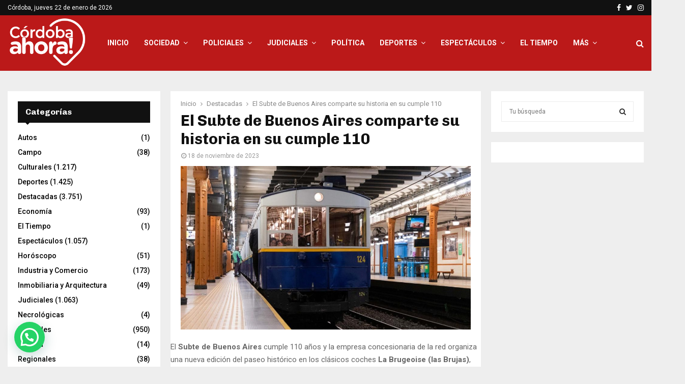

--- FILE ---
content_type: text/html; charset=UTF-8
request_url: https://cordobaahora.com/el-subte-de-buenos-aires-comparte-su-historia-en-su-cumple-110/
body_size: 29083
content:
<!DOCTYPE html>
<html lang="es">
<head>
	<meta charset="UTF-8">
		<meta name="viewport" content="width=device-width, initial-scale=1">
		<link rel="profile" href="http://gmpg.org/xfn/11">
	<meta name='robots' content='index, follow, max-image-preview:large, max-snippet:-1, max-video-preview:-1' />

	<!-- This site is optimized with the Yoast SEO plugin v26.8 - https://yoast.com/product/yoast-seo-wordpress/ -->
	<title>El Subte de Buenos Aires comparte su historia en su cumple 110 - Córdoba Ahora</title>
	<link rel="canonical" href="https://cordobaahora.com/el-subte-de-buenos-aires-comparte-su-historia-en-su-cumple-110/" />
	<meta property="og:locale" content="es_ES" />
	<meta property="og:type" content="article" />
	<meta property="og:title" content="El Subte de Buenos Aires comparte su historia en su cumple 110 - Córdoba Ahora" />
	<meta property="og:description" content="El Subte de Buenos Aires cumple 110 años y la empresa concesionaria de la red organiza una nueva edición del paseo histórico en los clásicos coches La Brugeoise (las Brujas), que circulaban por la Línea A porteña. Subterráneos de Buenos Aires S.E. y Emova informaron que habrá tres recorridos entre las estaciones Perú y Acoyte,..." />
	<meta property="og:url" content="https://cordobaahora.com/el-subte-de-buenos-aires-comparte-su-historia-en-su-cumple-110/" />
	<meta property="og:site_name" content="Córdoba Ahora" />
	<meta property="article:published_time" content="2023-11-18T13:27:24+00:00" />
	<meta property="og:image" content="https://cordobaahora.com/wp-content/uploads/2023/11/SUBTE-A-BUENOS-AIRES-RETRO-2.jpg" />
	<meta property="og:image:width" content="1200" />
	<meta property="og:image:height" content="675" />
	<meta property="og:image:type" content="image/jpeg" />
	<meta name="author" content="alrinero" />
	<meta name="twitter:card" content="summary_large_image" />
	<meta name="twitter:label1" content="Escrito por" />
	<meta name="twitter:data1" content="alrinero" />
	<meta name="twitter:label2" content="Tiempo de lectura" />
	<meta name="twitter:data2" content="2 minutos" />
	<script type="application/ld+json" class="yoast-schema-graph">{"@context":"https://schema.org","@graph":[{"@type":"Article","@id":"https://cordobaahora.com/el-subte-de-buenos-aires-comparte-su-historia-en-su-cumple-110/#article","isPartOf":{"@id":"https://cordobaahora.com/el-subte-de-buenos-aires-comparte-su-historia-en-su-cumple-110/"},"author":{"name":"alrinero","@id":"https://cordobaahora.com/#/schema/person/902e688aea10ef33ce498d824919ed2c"},"headline":"El Subte de Buenos Aires comparte su historia en su cumple 110","datePublished":"2023-11-18T13:27:24+00:00","mainEntityOfPage":{"@id":"https://cordobaahora.com/el-subte-de-buenos-aires-comparte-su-historia-en-su-cumple-110/"},"wordCount":272,"commentCount":0,"publisher":{"@id":"https://cordobaahora.com/#organization"},"image":{"@id":"https://cordobaahora.com/el-subte-de-buenos-aires-comparte-su-historia-en-su-cumple-110/#primaryimage"},"thumbnailUrl":"https://cordobaahora.com/wp-content/uploads/2023/11/SUBTE-A-BUENOS-AIRES-RETRO-2.jpg","keywords":["Buenos Aires","SUBTE"],"articleSection":["Destacadas","Industria y Comercio","Inmobiliaria y Arquitectura"],"inLanguage":"es","potentialAction":[{"@type":"CommentAction","name":"Comment","target":["https://cordobaahora.com/el-subte-de-buenos-aires-comparte-su-historia-en-su-cumple-110/#respond"]}]},{"@type":"WebPage","@id":"https://cordobaahora.com/el-subte-de-buenos-aires-comparte-su-historia-en-su-cumple-110/","url":"https://cordobaahora.com/el-subte-de-buenos-aires-comparte-su-historia-en-su-cumple-110/","name":"El Subte de Buenos Aires comparte su historia en su cumple 110 - Córdoba Ahora","isPartOf":{"@id":"https://cordobaahora.com/#website"},"primaryImageOfPage":{"@id":"https://cordobaahora.com/el-subte-de-buenos-aires-comparte-su-historia-en-su-cumple-110/#primaryimage"},"image":{"@id":"https://cordobaahora.com/el-subte-de-buenos-aires-comparte-su-historia-en-su-cumple-110/#primaryimage"},"thumbnailUrl":"https://cordobaahora.com/wp-content/uploads/2023/11/SUBTE-A-BUENOS-AIRES-RETRO-2.jpg","datePublished":"2023-11-18T13:27:24+00:00","breadcrumb":{"@id":"https://cordobaahora.com/el-subte-de-buenos-aires-comparte-su-historia-en-su-cumple-110/#breadcrumb"},"inLanguage":"es","potentialAction":[{"@type":"ReadAction","target":["https://cordobaahora.com/el-subte-de-buenos-aires-comparte-su-historia-en-su-cumple-110/"]}]},{"@type":"ImageObject","inLanguage":"es","@id":"https://cordobaahora.com/el-subte-de-buenos-aires-comparte-su-historia-en-su-cumple-110/#primaryimage","url":"https://cordobaahora.com/wp-content/uploads/2023/11/SUBTE-A-BUENOS-AIRES-RETRO-2.jpg","contentUrl":"https://cordobaahora.com/wp-content/uploads/2023/11/SUBTE-A-BUENOS-AIRES-RETRO-2.jpg","width":1200,"height":675},{"@type":"BreadcrumbList","@id":"https://cordobaahora.com/el-subte-de-buenos-aires-comparte-su-historia-en-su-cumple-110/#breadcrumb","itemListElement":[{"@type":"ListItem","position":1,"name":"Home","item":"https://cordobaahora.com/"},{"@type":"ListItem","position":2,"name":"El Subte de Buenos Aires comparte su historia en su cumple 110"}]},{"@type":"WebSite","@id":"https://cordobaahora.com/#website","url":"https://cordobaahora.com/","name":"Córdoba Ahora","description":"Noticias de Córdoba y la Región al instante","publisher":{"@id":"https://cordobaahora.com/#organization"},"potentialAction":[{"@type":"SearchAction","target":{"@type":"EntryPoint","urlTemplate":"https://cordobaahora.com/?s={search_term_string}"},"query-input":{"@type":"PropertyValueSpecification","valueRequired":true,"valueName":"search_term_string"}}],"inLanguage":"es"},{"@type":"Organization","@id":"https://cordobaahora.com/#organization","name":"Córdoba Ahora","url":"https://cordobaahora.com/","logo":{"@type":"ImageObject","inLanguage":"es","@id":"https://cordobaahora.com/#/schema/logo/image/","url":"https://cordobaahora.com/wp-content/uploads/2023/04/cordobaahora-ok.png","contentUrl":"https://cordobaahora.com/wp-content/uploads/2023/04/cordobaahora-ok.png","width":253,"height":167,"caption":"Córdoba Ahora"},"image":{"@id":"https://cordobaahora.com/#/schema/logo/image/"}},{"@type":"Person","@id":"https://cordobaahora.com/#/schema/person/902e688aea10ef33ce498d824919ed2c","name":"alrinero","image":{"@type":"ImageObject","inLanguage":"es","@id":"https://cordobaahora.com/#/schema/person/image/","url":"https://secure.gravatar.com/avatar/56f1590433b89aeea1361ba7a15d8d25bae2695c7166fddea2117a7f19a104a4?s=96&d=mm&r=g","contentUrl":"https://secure.gravatar.com/avatar/56f1590433b89aeea1361ba7a15d8d25bae2695c7166fddea2117a7f19a104a4?s=96&d=mm&r=g","caption":"alrinero"},"url":"https://cordobaahora.com/author/alrinero/"}]}</script>
	<!-- / Yoast SEO plugin. -->


<link rel='dns-prefetch' href='//fonts.googleapis.com' />
<link rel="alternate" type="application/rss+xml" title="Córdoba Ahora &raquo; Feed" href="https://cordobaahora.com/feed/" />
<link rel="alternate" type="application/rss+xml" title="Córdoba Ahora &raquo; Feed de los comentarios" href="https://cordobaahora.com/comments/feed/" />
<script type="text/javascript" id="wpp-js" src="https://cordobaahora.com/wp-content/plugins/wordpress-popular-posts/assets/js/wpp.min.js?ver=7.3.6" data-sampling="0" data-sampling-rate="100" data-api-url="https://cordobaahora.com/wp-json/wordpress-popular-posts" data-post-id="34476" data-token="9ec187a770" data-lang="0" data-debug="0"></script>
<link rel="alternate" type="application/rss+xml" title="Córdoba Ahora &raquo; Comentario El Subte de Buenos Aires comparte su historia en su cumple 110 del feed" href="https://cordobaahora.com/el-subte-de-buenos-aires-comparte-su-historia-en-su-cumple-110/feed/" />
<link rel="alternate" title="oEmbed (JSON)" type="application/json+oembed" href="https://cordobaahora.com/wp-json/oembed/1.0/embed?url=https%3A%2F%2Fcordobaahora.com%2Fel-subte-de-buenos-aires-comparte-su-historia-en-su-cumple-110%2F" />
<link rel="alternate" title="oEmbed (XML)" type="text/xml+oembed" href="https://cordobaahora.com/wp-json/oembed/1.0/embed?url=https%3A%2F%2Fcordobaahora.com%2Fel-subte-de-buenos-aires-comparte-su-historia-en-su-cumple-110%2F&#038;format=xml" />
<style id='wp-img-auto-sizes-contain-inline-css' type='text/css'>
img:is([sizes=auto i],[sizes^="auto," i]){contain-intrinsic-size:3000px 1500px}
/*# sourceURL=wp-img-auto-sizes-contain-inline-css */
</style>

<style id='wp-emoji-styles-inline-css' type='text/css'>

	img.wp-smiley, img.emoji {
		display: inline !important;
		border: none !important;
		box-shadow: none !important;
		height: 1em !important;
		width: 1em !important;
		margin: 0 0.07em !important;
		vertical-align: -0.1em !important;
		background: none !important;
		padding: 0 !important;
	}
/*# sourceURL=wp-emoji-styles-inline-css */
</style>
<link rel='stylesheet' id='wp-block-library-css' href='https://cordobaahora.com/wp-includes/css/dist/block-library/style.min.css?ver=6.9' type='text/css' media='all' />
<style id='global-styles-inline-css' type='text/css'>
:root{--wp--preset--aspect-ratio--square: 1;--wp--preset--aspect-ratio--4-3: 4/3;--wp--preset--aspect-ratio--3-4: 3/4;--wp--preset--aspect-ratio--3-2: 3/2;--wp--preset--aspect-ratio--2-3: 2/3;--wp--preset--aspect-ratio--16-9: 16/9;--wp--preset--aspect-ratio--9-16: 9/16;--wp--preset--color--black: #000000;--wp--preset--color--cyan-bluish-gray: #abb8c3;--wp--preset--color--white: #ffffff;--wp--preset--color--pale-pink: #f78da7;--wp--preset--color--vivid-red: #cf2e2e;--wp--preset--color--luminous-vivid-orange: #ff6900;--wp--preset--color--luminous-vivid-amber: #fcb900;--wp--preset--color--light-green-cyan: #7bdcb5;--wp--preset--color--vivid-green-cyan: #00d084;--wp--preset--color--pale-cyan-blue: #8ed1fc;--wp--preset--color--vivid-cyan-blue: #0693e3;--wp--preset--color--vivid-purple: #9b51e0;--wp--preset--gradient--vivid-cyan-blue-to-vivid-purple: linear-gradient(135deg,rgb(6,147,227) 0%,rgb(155,81,224) 100%);--wp--preset--gradient--light-green-cyan-to-vivid-green-cyan: linear-gradient(135deg,rgb(122,220,180) 0%,rgb(0,208,130) 100%);--wp--preset--gradient--luminous-vivid-amber-to-luminous-vivid-orange: linear-gradient(135deg,rgb(252,185,0) 0%,rgb(255,105,0) 100%);--wp--preset--gradient--luminous-vivid-orange-to-vivid-red: linear-gradient(135deg,rgb(255,105,0) 0%,rgb(207,46,46) 100%);--wp--preset--gradient--very-light-gray-to-cyan-bluish-gray: linear-gradient(135deg,rgb(238,238,238) 0%,rgb(169,184,195) 100%);--wp--preset--gradient--cool-to-warm-spectrum: linear-gradient(135deg,rgb(74,234,220) 0%,rgb(151,120,209) 20%,rgb(207,42,186) 40%,rgb(238,44,130) 60%,rgb(251,105,98) 80%,rgb(254,248,76) 100%);--wp--preset--gradient--blush-light-purple: linear-gradient(135deg,rgb(255,206,236) 0%,rgb(152,150,240) 100%);--wp--preset--gradient--blush-bordeaux: linear-gradient(135deg,rgb(254,205,165) 0%,rgb(254,45,45) 50%,rgb(107,0,62) 100%);--wp--preset--gradient--luminous-dusk: linear-gradient(135deg,rgb(255,203,112) 0%,rgb(199,81,192) 50%,rgb(65,88,208) 100%);--wp--preset--gradient--pale-ocean: linear-gradient(135deg,rgb(255,245,203) 0%,rgb(182,227,212) 50%,rgb(51,167,181) 100%);--wp--preset--gradient--electric-grass: linear-gradient(135deg,rgb(202,248,128) 0%,rgb(113,206,126) 100%);--wp--preset--gradient--midnight: linear-gradient(135deg,rgb(2,3,129) 0%,rgb(40,116,252) 100%);--wp--preset--font-size--small: 14px;--wp--preset--font-size--medium: 20px;--wp--preset--font-size--large: 32px;--wp--preset--font-size--x-large: 42px;--wp--preset--font-size--normal: 16px;--wp--preset--font-size--huge: 42px;--wp--preset--spacing--20: 0.44rem;--wp--preset--spacing--30: 0.67rem;--wp--preset--spacing--40: 1rem;--wp--preset--spacing--50: 1.5rem;--wp--preset--spacing--60: 2.25rem;--wp--preset--spacing--70: 3.38rem;--wp--preset--spacing--80: 5.06rem;--wp--preset--shadow--natural: 6px 6px 9px rgba(0, 0, 0, 0.2);--wp--preset--shadow--deep: 12px 12px 50px rgba(0, 0, 0, 0.4);--wp--preset--shadow--sharp: 6px 6px 0px rgba(0, 0, 0, 0.2);--wp--preset--shadow--outlined: 6px 6px 0px -3px rgb(255, 255, 255), 6px 6px rgb(0, 0, 0);--wp--preset--shadow--crisp: 6px 6px 0px rgb(0, 0, 0);}:where(.is-layout-flex){gap: 0.5em;}:where(.is-layout-grid){gap: 0.5em;}body .is-layout-flex{display: flex;}.is-layout-flex{flex-wrap: wrap;align-items: center;}.is-layout-flex > :is(*, div){margin: 0;}body .is-layout-grid{display: grid;}.is-layout-grid > :is(*, div){margin: 0;}:where(.wp-block-columns.is-layout-flex){gap: 2em;}:where(.wp-block-columns.is-layout-grid){gap: 2em;}:where(.wp-block-post-template.is-layout-flex){gap: 1.25em;}:where(.wp-block-post-template.is-layout-grid){gap: 1.25em;}.has-black-color{color: var(--wp--preset--color--black) !important;}.has-cyan-bluish-gray-color{color: var(--wp--preset--color--cyan-bluish-gray) !important;}.has-white-color{color: var(--wp--preset--color--white) !important;}.has-pale-pink-color{color: var(--wp--preset--color--pale-pink) !important;}.has-vivid-red-color{color: var(--wp--preset--color--vivid-red) !important;}.has-luminous-vivid-orange-color{color: var(--wp--preset--color--luminous-vivid-orange) !important;}.has-luminous-vivid-amber-color{color: var(--wp--preset--color--luminous-vivid-amber) !important;}.has-light-green-cyan-color{color: var(--wp--preset--color--light-green-cyan) !important;}.has-vivid-green-cyan-color{color: var(--wp--preset--color--vivid-green-cyan) !important;}.has-pale-cyan-blue-color{color: var(--wp--preset--color--pale-cyan-blue) !important;}.has-vivid-cyan-blue-color{color: var(--wp--preset--color--vivid-cyan-blue) !important;}.has-vivid-purple-color{color: var(--wp--preset--color--vivid-purple) !important;}.has-black-background-color{background-color: var(--wp--preset--color--black) !important;}.has-cyan-bluish-gray-background-color{background-color: var(--wp--preset--color--cyan-bluish-gray) !important;}.has-white-background-color{background-color: var(--wp--preset--color--white) !important;}.has-pale-pink-background-color{background-color: var(--wp--preset--color--pale-pink) !important;}.has-vivid-red-background-color{background-color: var(--wp--preset--color--vivid-red) !important;}.has-luminous-vivid-orange-background-color{background-color: var(--wp--preset--color--luminous-vivid-orange) !important;}.has-luminous-vivid-amber-background-color{background-color: var(--wp--preset--color--luminous-vivid-amber) !important;}.has-light-green-cyan-background-color{background-color: var(--wp--preset--color--light-green-cyan) !important;}.has-vivid-green-cyan-background-color{background-color: var(--wp--preset--color--vivid-green-cyan) !important;}.has-pale-cyan-blue-background-color{background-color: var(--wp--preset--color--pale-cyan-blue) !important;}.has-vivid-cyan-blue-background-color{background-color: var(--wp--preset--color--vivid-cyan-blue) !important;}.has-vivid-purple-background-color{background-color: var(--wp--preset--color--vivid-purple) !important;}.has-black-border-color{border-color: var(--wp--preset--color--black) !important;}.has-cyan-bluish-gray-border-color{border-color: var(--wp--preset--color--cyan-bluish-gray) !important;}.has-white-border-color{border-color: var(--wp--preset--color--white) !important;}.has-pale-pink-border-color{border-color: var(--wp--preset--color--pale-pink) !important;}.has-vivid-red-border-color{border-color: var(--wp--preset--color--vivid-red) !important;}.has-luminous-vivid-orange-border-color{border-color: var(--wp--preset--color--luminous-vivid-orange) !important;}.has-luminous-vivid-amber-border-color{border-color: var(--wp--preset--color--luminous-vivid-amber) !important;}.has-light-green-cyan-border-color{border-color: var(--wp--preset--color--light-green-cyan) !important;}.has-vivid-green-cyan-border-color{border-color: var(--wp--preset--color--vivid-green-cyan) !important;}.has-pale-cyan-blue-border-color{border-color: var(--wp--preset--color--pale-cyan-blue) !important;}.has-vivid-cyan-blue-border-color{border-color: var(--wp--preset--color--vivid-cyan-blue) !important;}.has-vivid-purple-border-color{border-color: var(--wp--preset--color--vivid-purple) !important;}.has-vivid-cyan-blue-to-vivid-purple-gradient-background{background: var(--wp--preset--gradient--vivid-cyan-blue-to-vivid-purple) !important;}.has-light-green-cyan-to-vivid-green-cyan-gradient-background{background: var(--wp--preset--gradient--light-green-cyan-to-vivid-green-cyan) !important;}.has-luminous-vivid-amber-to-luminous-vivid-orange-gradient-background{background: var(--wp--preset--gradient--luminous-vivid-amber-to-luminous-vivid-orange) !important;}.has-luminous-vivid-orange-to-vivid-red-gradient-background{background: var(--wp--preset--gradient--luminous-vivid-orange-to-vivid-red) !important;}.has-very-light-gray-to-cyan-bluish-gray-gradient-background{background: var(--wp--preset--gradient--very-light-gray-to-cyan-bluish-gray) !important;}.has-cool-to-warm-spectrum-gradient-background{background: var(--wp--preset--gradient--cool-to-warm-spectrum) !important;}.has-blush-light-purple-gradient-background{background: var(--wp--preset--gradient--blush-light-purple) !important;}.has-blush-bordeaux-gradient-background{background: var(--wp--preset--gradient--blush-bordeaux) !important;}.has-luminous-dusk-gradient-background{background: var(--wp--preset--gradient--luminous-dusk) !important;}.has-pale-ocean-gradient-background{background: var(--wp--preset--gradient--pale-ocean) !important;}.has-electric-grass-gradient-background{background: var(--wp--preset--gradient--electric-grass) !important;}.has-midnight-gradient-background{background: var(--wp--preset--gradient--midnight) !important;}.has-small-font-size{font-size: var(--wp--preset--font-size--small) !important;}.has-medium-font-size{font-size: var(--wp--preset--font-size--medium) !important;}.has-large-font-size{font-size: var(--wp--preset--font-size--large) !important;}.has-x-large-font-size{font-size: var(--wp--preset--font-size--x-large) !important;}
/*# sourceURL=global-styles-inline-css */
</style>

<style id='classic-theme-styles-inline-css' type='text/css'>
/*! This file is auto-generated */
.wp-block-button__link{color:#fff;background-color:#32373c;border-radius:9999px;box-shadow:none;text-decoration:none;padding:calc(.667em + 2px) calc(1.333em + 2px);font-size:1.125em}.wp-block-file__button{background:#32373c;color:#fff;text-decoration:none}
/*# sourceURL=/wp-includes/css/classic-themes.min.css */
</style>
<link rel='stylesheet' id='mgl-css-css' href='https://cordobaahora.com/wp-content/plugins/meow-gallery/app/style.min.css?ver=1767607105' type='text/css' media='all' />
<link rel='stylesheet' id='leaflet-css-css' href='https://cordobaahora.com/wp-content/plugins/meow-lightbox/app/style.min.css?ver=1767650272' type='text/css' media='all' />
<link rel='stylesheet' id='pencisc-css' href='https://cordobaahora.com/wp-content/plugins/penci-framework/assets/css/single-shortcode.css?ver=6.9' type='text/css' media='all' />
<link rel='stylesheet' id='wordpress-popular-posts-css-css' href='https://cordobaahora.com/wp-content/plugins/wordpress-popular-posts/assets/css/wpp.css?ver=7.3.6' type='text/css' media='all' />
<link rel='stylesheet' id='parent-style-css' href='https://cordobaahora.com/wp-content/themes/pennews/style.css?ver=6.9' type='text/css' media='all' />
<link rel='stylesheet' id='penci-style-child-css' href='https://cordobaahora.com/wp-content/themes/pennews-child/style.css?ver=1.0.0' type='text/css' media='all' />
<link rel='stylesheet' id='penci-font-awesome-css' href='https://cordobaahora.com/wp-content/themes/pennews/css/font-awesome.min.css?ver=4.5.2' type='text/css' media='all' />
<link rel='stylesheet' id='penci-fonts-css' href='//fonts.googleapis.com/css?family=Roboto%3A300%2C300italic%2C400%2C400italic%2C500%2C500italic%2C700%2C700italic%2C800%2C800italic%7CMukta+Vaani%3A300%2C300italic%2C400%2C400italic%2C500%2C500italic%2C700%2C700italic%2C800%2C800italic%7COswald%3A300%2C300italic%2C400%2C400italic%2C500%2C500italic%2C700%2C700italic%2C800%2C800italic%7CTeko%3A300%2C300italic%2C400%2C400italic%2C500%2C500italic%2C700%2C700italic%2C800%2C800italic%7CChivo%3A300%2C300italic%2C400%2C400italic%2C500%2C500italic%2C700%2C700italic%2C800%2C800italic%3A300%2C300italic%2C400%2C400italic%2C500%2C500italic%2C700%2C700italic%2C800%2C800italic%26subset%3Dcyrillic%2Ccyrillic-ext%2Cgreek%2Cgreek-ext%2Clatin-ext' type='text/css' media='all' />
<link rel='stylesheet' id='penci-style-css' href='https://cordobaahora.com/wp-content/themes/pennews-child/style.css?ver=6.6.9' type='text/css' media='all' />
<style id='penci-style-inline-css' type='text/css'>
.penci-block-vc.style-title-13:not(.footer-widget).style-title-center .penci-block-heading {border-right: 10px solid transparent; border-left: 10px solid transparent; }.site-branding h1, .site-branding h2 {margin: 0;}.penci-schema-markup { display: none !important; }.penci-entry-media .twitter-video { max-width: none !important; margin: 0 !important; }.penci-entry-media .fb-video { margin-bottom: 0; }.penci-entry-media .post-format-meta > iframe { vertical-align: top; }.penci-single-style-6 .penci-entry-media-top.penci-video-format-dailymotion:after, .penci-single-style-6 .penci-entry-media-top.penci-video-format-facebook:after, .penci-single-style-6 .penci-entry-media-top.penci-video-format-vimeo:after, .penci-single-style-6 .penci-entry-media-top.penci-video-format-twitter:after, .penci-single-style-7 .penci-entry-media-top.penci-video-format-dailymotion:after, .penci-single-style-7 .penci-entry-media-top.penci-video-format-facebook:after, .penci-single-style-7 .penci-entry-media-top.penci-video-format-vimeo:after, .penci-single-style-7 .penci-entry-media-top.penci-video-format-twitter:after { content: none; } .penci-single-style-5 .penci-entry-media.penci-video-format-dailymotion:after, .penci-single-style-5 .penci-entry-media.penci-video-format-facebook:after, .penci-single-style-5 .penci-entry-media.penci-video-format-vimeo:after, .penci-single-style-5 .penci-entry-media.penci-video-format-twitter:after { content: none; }@media screen and (max-width: 960px) { .penci-insta-thumb ul.thumbnails.penci_col_5 li, .penci-insta-thumb ul.thumbnails.penci_col_6 li { width: 33.33% !important; } .penci-insta-thumb ul.thumbnails.penci_col_7 li, .penci-insta-thumb ul.thumbnails.penci_col_8 li, .penci-insta-thumb ul.thumbnails.penci_col_9 li, .penci-insta-thumb ul.thumbnails.penci_col_10 li { width: 25% !important; } }.site-header.header--s12 .penci-menu-toggle-wapper,.site-header.header--s12 .header__social-search { flex: 1; }.site-header.header--s5 .site-branding {  padding-right: 0;margin-right: 40px; }.penci-block_37 .penci_post-meta { padding-top: 8px; }.penci-block_37 .penci-post-excerpt + .penci_post-meta { padding-top: 0; }.penci-hide-text-votes { display: none; }.penci-usewr-review {  border-top: 1px solid #ececec; }.penci-review-score {top: 5px; position: relative; }.penci-social-counter.penci-social-counter--style-3 .penci-social__empty a, .penci-social-counter.penci-social-counter--style-4 .penci-social__empty a, .penci-social-counter.penci-social-counter--style-5 .penci-social__empty a, .penci-social-counter.penci-social-counter--style-6 .penci-social__empty a { display: flex; justify-content: center; align-items: center; }.penci-block-error { padding: 0 20px 20px; }@media screen and (min-width: 1240px){ .penci_dis_padding_bw .penci-content-main.penci-col-4:nth-child(3n+2) { padding-right: 15px; padding-left: 15px; }}.bos_searchbox_widget_class.penci-vc-column-1 #flexi_searchbox #b_searchboxInc .b_submitButton_wrapper{ padding-top: 10px; padding-bottom: 10px; }.mfp-image-holder .mfp-close, .mfp-iframe-holder .mfp-close { background: transparent; border-color: transparent; }h1, h2, h3, h4, h5, h6,.error404 .page-title,
		.error404 .penci-block-vc .penci-block__title, .footer__bottom.style-2 .block-title {font-family: 'Chivo', sans-serif}h1, h2, h3, h4, h5, h6,.error404 .page-title,
		 .error404 .penci-block-vc .penci-block__title, .product_list_widget .product-title, .footer__bottom.style-2 .block-title {font-weight: 700}.penci-topbar.header--s7, .penci-topbar.header--s7 h3, 
		.penci-topbar.header--s7 ul li,
		.penci-topbar.header--s7 .topbar__trending .headline-title{ text-transform: none !important; }.penci-topbar{ background-color:#111111 ; }.penci-topbar,.penci-topbar a, .penci-topbar ul li a{ color:#ffffff ; }.penci-topbar a:hover , .penci-topbar ul li a:hover{ color:#bb1919 !important; }.topbar__social-media a:hover{ color:#bb1919 ; }.penci-topbar ul.menu li ul.sub-menu{ background-color:#111111 ; }.penci-topbar ul.menu li ul.sub-menu li a{ color:#ffffff ; }.penci-topbar ul.menu li ul.sub-menu li a:hover{ color:#bb1919 ; }.penci-topbar ul.menu li ul.sub-menu li{ border-color:#212121 ; }.penci-topbar .topbar__trending .headline-title{ background-color:#bb1919 ; }.main-navigation > ul:not(.children) > li.highlight-button{ min-height: 109px; }.site-header,.main-navigation > ul:not(.children) > li > a,.site-header.header--s7 .main-navigation > ul:not(.children) > li > a,.search-click,.penci-menuhbg-wapper,.header__social-media,.site-header.header--s7,.site-header.header--s1 .site-branding .site-title,.site-header.header--s7 .site-branding .site-title,.site-header.header--s10 .site-branding .site-title,.site-header.header--s5 .site-branding .site-title{ line-height: 108px; min-height: 109px; }.site-header.header--s7 .custom-logo, .site-header.header--s10 .custom-logo,.site-header.header--s11 .custom-logo, .site-header.header--s1 .custom-logo, .site-header.header--s5 .custom-logo { max-height: 105px; }#site-navigation .penci-megamenu .penci-content-megamenu .penci-mega-latest-posts .penci-mega-post a:not(.mega-cat-name){ font-size: 14px; }.main-navigation > ul:not(.children) > li ul.sub-menu{ border-top: 0 !important; }.penci-post-pagination h5{ font-size:16px; }.penci-author-content h5 a{ font-size:16px; }.penci-post-related .item-related h4{ font-size:15px; }
		.penci-post-related .post-title-box .post-box-title,
		.post-comments .post-title-box .post-box-title, 
		.site-content .post-comments #respond h3{ font-size: 16px !important; }.penci-menu-hbg-widgets .menu-hbg-title { font-family:'Chivo', sans-serif }
		.woocommerce div.product .related > h2,.woocommerce div.product .upsells > h2,
		.post-title-box .post-box-title,.site-content #respond h3,.site-content .widget-title,
		.site-content .widgettitle,
		body.page-template-full-width.page-paged-2 .site-content .widget.penci-block-vc .penci-block__title,
		body:not( .page-template-full-width ) .site-content .widget.penci-block-vc .penci-block__title{ font-size:16px !important;font-weight:700 !important;font-family:'Chivo', sans-serif !important; }.site-content .widget.penci-block-vc .penci-block__title{ text-transform: none; }.site-footer .penci-block-vc .penci-block__title{ font-size:15px;font-weight:600;font-family:'Roboto', sans-serif; }.penci-popup-login-register .penci-login-container a:hover{ color:#bb1919 ; }.penci-popup-login-register .penci-login-container .penci-login input[type="submit"]{ background-color:#bb1919 ; }.buy-button{ background-color:#bb1919 !important; }.penci-menuhbg-toggle:hover .lines-button:after,.penci-menuhbg-toggle:hover .penci-lines:before,.penci-menuhbg-toggle:hover .penci-lines:after.penci-login-container a,.penci_list_shortcode li:before,.footer__sidebars .penci-block-vc .penci__post-title a:hover,.penci-viewall-results a:hover,.post-entry .penci-portfolio-filter ul li.active a, .penci-portfolio-filter ul li.active a,.penci-ajax-search-results-wrapper .penci__post-title a:hover{ color: #bb1919; }.penci-tweets-widget-content .icon-tweets,.penci-tweets-widget-content .tweet-intents a,.penci-tweets-widget-content .tweet-intents span:after,.woocommerce .star-rating span,.woocommerce .comment-form p.stars a:hover,.woocommerce div.product .woocommerce-tabs ul.tabs li a:hover,.penci-subcat-list .flexMenu-viewMore:hover a, .penci-subcat-list .flexMenu-viewMore:focus a,.penci-subcat-list .flexMenu-viewMore .flexMenu-popup .penci-subcat-item a:hover,.penci-owl-carousel-style .owl-dot.active span, .penci-owl-carousel-style .owl-dot:hover span,.penci-owl-carousel-slider .owl-dot.active span,.penci-owl-carousel-slider .owl-dot:hover span{ color: #bb1919; }.penci-owl-carousel-slider .owl-dot.active span,.penci-owl-carousel-slider .owl-dot:hover span{ background-color: #bb1919; }blockquote, q,.penci-post-pagination a:hover,a:hover,.penci-entry-meta a:hover,.penci-portfolio-below_img .inner-item-portfolio .portfolio-desc a:hover h3,.main-navigation.penci_disable_padding_menu > ul:not(.children) > li:hover > a,.main-navigation.penci_disable_padding_menu > ul:not(.children) > li:active > a,.main-navigation.penci_disable_padding_menu > ul:not(.children) > li.current-menu-item > a,.main-navigation.penci_disable_padding_menu > ul:not(.children) > li.current-menu-ancestor > a,.main-navigation.penci_disable_padding_menu > ul:not(.children) > li.current-category-ancestor > a,.site-header.header--s11 .main-navigation.penci_enable_line_menu .menu > li:hover > a,.site-header.header--s11 .main-navigation.penci_enable_line_menu .menu > li:active > a,.site-header.header--s11 .main-navigation.penci_enable_line_menu .menu > li.current-menu-item > a,.main-navigation.penci_disable_padding_menu ul.menu > li > a:hover,.main-navigation ul li:hover > a,.main-navigation ul li:active > a,.main-navigation li.current-menu-item > a,#site-navigation .penci-megamenu .penci-mega-child-categories a.cat-active,#site-navigation .penci-megamenu .penci-content-megamenu .penci-mega-latest-posts .penci-mega-post a:not(.mega-cat-name):hover,.penci-post-pagination h5 a:hover{ color: #bb1919; }.main-navigation.penci_disable_padding_menu > ul:not(.children) > li.highlight-button > a{ color: #bb1919;border-color: #bb1919; }.main-navigation.penci_disable_padding_menu > ul:not(.children) > li.highlight-button:hover > a,.main-navigation.penci_disable_padding_menu > ul:not(.children) > li.highlight-button:active > a,.main-navigation.penci_disable_padding_menu > ul:not(.children) > li.highlight-button.current-category-ancestor > a,.main-navigation.penci_disable_padding_menu > ul:not(.children) > li.highlight-button.current-category-ancestor > a,.main-navigation.penci_disable_padding_menu > ul:not(.children) > li.highlight-button.current-menu-ancestor > a,.main-navigation.penci_disable_padding_menu > ul:not(.children) > li.highlight-button.current-menu-item > a{ border-color: #bb1919; }.penci-menu-hbg .primary-menu-mobile li a:hover,.penci-menu-hbg .primary-menu-mobile li.toggled-on > a,.penci-menu-hbg .primary-menu-mobile li.toggled-on > .dropdown-toggle,.penci-menu-hbg .primary-menu-mobile li.current-menu-item > a,.penci-menu-hbg .primary-menu-mobile li.current-menu-item > .dropdown-toggle,.mobile-sidebar .primary-menu-mobile li a:hover,.mobile-sidebar .primary-menu-mobile li.toggled-on-first > a,.mobile-sidebar .primary-menu-mobile li.toggled-on > a,.mobile-sidebar .primary-menu-mobile li.toggled-on > .dropdown-toggle,.mobile-sidebar .primary-menu-mobile li.current-menu-item > a,.mobile-sidebar .primary-menu-mobile li.current-menu-item > .dropdown-toggle,.mobile-sidebar #sidebar-nav-logo a,.mobile-sidebar #sidebar-nav-logo a:hover.mobile-sidebar #sidebar-nav-logo:before,.penci-recipe-heading a.penci-recipe-print,.widget a:hover,.widget.widget_recent_entries li a:hover, .widget.widget_recent_comments li a:hover, .widget.widget_meta li a:hover,.penci-topbar a:hover,.penci-topbar ul li:hover,.penci-topbar ul li a:hover,.penci-topbar ul.menu li ul.sub-menu li a:hover,.site-branding a, .site-branding .site-title{ color: #bb1919; }.penci-viewall-results a:hover,.penci-ajax-search-results-wrapper .penci__post-title a:hover,.header__search_dis_bg .search-click:hover,.header__social-media a:hover,.penci-login-container .link-bottom a,.error404 .page-content a,.penci-no-results .search-form .search-submit:hover,.error404 .page-content .search-form .search-submit:hover,.penci_breadcrumbs a:hover, .penci_breadcrumbs a:hover span,.penci-archive .entry-meta a:hover,.penci-caption-above-img .wp-caption a:hover,.penci-author-content .author-social:hover,.entry-content a,.comment-content a,.penci-page-style-5 .penci-active-thumb .penci-entry-meta a:hover,.penci-single-style-5 .penci-active-thumb .penci-entry-meta a:hover{ color: #bb1919; }blockquote:not(.wp-block-quote).style-2:before{ background-color: transparent; }blockquote.style-2:before,blockquote:not(.wp-block-quote),blockquote.style-2 cite, blockquote.style-2 .author,blockquote.style-3 cite, blockquote.style-3 .author,.woocommerce ul.products li.product .price,.woocommerce ul.products li.product .price ins,.woocommerce div.product p.price ins,.woocommerce div.product span.price ins, .woocommerce div.product p.price, .woocommerce div.product span.price,.woocommerce div.product .entry-summary div[itemprop="description"] blockquote:before, .woocommerce div.product .woocommerce-tabs #tab-description blockquote:before,.woocommerce-product-details__short-description blockquote:before,.woocommerce div.product .entry-summary div[itemprop="description"] blockquote cite, .woocommerce div.product .entry-summary div[itemprop="description"] blockquote .author,.woocommerce div.product .woocommerce-tabs #tab-description blockquote cite, .woocommerce div.product .woocommerce-tabs #tab-description blockquote .author,.woocommerce div.product .product_meta > span a:hover,.woocommerce div.product .woocommerce-tabs ul.tabs li.active{ color: #bb1919; }.woocommerce #respond input#submit.alt.disabled:hover,.woocommerce #respond input#submit.alt:disabled:hover,.woocommerce #respond input#submit.alt:disabled[disabled]:hover,.woocommerce a.button.alt.disabled,.woocommerce a.button.alt.disabled:hover,.woocommerce a.button.alt:disabled,.woocommerce a.button.alt:disabled:hover,.woocommerce a.button.alt:disabled[disabled],.woocommerce a.button.alt:disabled[disabled]:hover,.woocommerce button.button.alt.disabled,.woocommerce button.button.alt.disabled:hover,.woocommerce button.button.alt:disabled,.woocommerce button.button.alt:disabled:hover,.woocommerce button.button.alt:disabled[disabled],.woocommerce button.button.alt:disabled[disabled]:hover,.woocommerce input.button.alt.disabled,.woocommerce input.button.alt.disabled:hover,.woocommerce input.button.alt:disabled,.woocommerce input.button.alt:disabled:hover,.woocommerce input.button.alt:disabled[disabled],.woocommerce input.button.alt:disabled[disabled]:hover{ background-color: #bb1919; }.woocommerce ul.cart_list li .amount, .woocommerce ul.product_list_widget li .amount,.woocommerce table.shop_table td.product-name a:hover,.woocommerce-cart .cart-collaterals .cart_totals table td .amount,.woocommerce .woocommerce-info:before,.woocommerce form.checkout table.shop_table .order-total .amount,.post-entry .penci-portfolio-filter ul li a:hover,.post-entry .penci-portfolio-filter ul li.active a,.penci-portfolio-filter ul li a:hover,.penci-portfolio-filter ul li.active a,#bbpress-forums li.bbp-body ul.forum li.bbp-forum-info a:hover,#bbpress-forums li.bbp-body ul.topic li.bbp-topic-title a:hover,#bbpress-forums li.bbp-body ul.forum li.bbp-forum-info .bbp-forum-content a,#bbpress-forums li.bbp-body ul.topic p.bbp-topic-meta a,#bbpress-forums .bbp-breadcrumb a:hover, #bbpress-forums .bbp-breadcrumb .bbp-breadcrumb-current:hover,#bbpress-forums .bbp-forum-freshness a:hover,#bbpress-forums .bbp-topic-freshness a:hover{ color: #bb1919; }.footer__bottom a,.footer__logo a, .footer__logo a:hover,.site-info a,.site-info a:hover,.sub-footer-menu li a:hover,.footer__sidebars a:hover,.penci-block-vc .social-buttons a:hover,.penci-inline-related-posts .penci_post-meta a:hover,.penci__general-meta .penci_post-meta a:hover,.penci-block_video.style-1 .penci_post-meta a:hover,.penci-block_video.style-7 .penci_post-meta a:hover,.penci-block-vc .penci-block__title a:hover,.penci-block-vc.style-title-2 .penci-block__title a:hover,.penci-block-vc.style-title-2:not(.footer-widget) .penci-block__title a:hover,.penci-block-vc.style-title-4 .penci-block__title a:hover,.penci-block-vc.style-title-4:not(.footer-widget) .penci-block__title a:hover,.penci-block-vc .penci-subcat-filter .penci-subcat-item a.active, .penci-block-vc .penci-subcat-filter .penci-subcat-item a:hover ,.penci-block_1 .penci_post-meta a:hover,.penci-inline-related-posts.penci-irp-type-grid .penci__post-title:hover{ color: #bb1919; }.penci-block_10 .penci-posted-on a,.penci-block_10 .penci-block__title a:hover,.penci-block_10 .penci__post-title a:hover,.penci-block_26 .block26_first_item .penci__post-title:hover,.penci-block_30 .penci_post-meta a:hover,.penci-block_33 .block33_big_item .penci_post-meta a:hover,.penci-block_36 .penci-chart-text,.penci-block_video.style-1 .block_video_first_item.penci-title-ab-img .penci_post_content a:hover,.penci-block_video.style-1 .block_video_first_item.penci-title-ab-img .penci_post-meta a:hover,.penci-block_video.style-6 .penci__post-title:hover,.penci-block_video.style-7 .penci__post-title:hover,.penci-owl-featured-area.style-12 .penci-small_items h3 a:hover,.penci-owl-featured-area.style-12 .penci-small_items .penci-slider__meta a:hover ,.penci-owl-featured-area.style-12 .penci-small_items .owl-item.current h3 a,.penci-owl-featured-area.style-13 .penci-small_items h3 a:hover,.penci-owl-featured-area.style-13 .penci-small_items .penci-slider__meta a:hover,.penci-owl-featured-area.style-13 .penci-small_items .owl-item.current h3 a,.penci-owl-featured-area.style-14 .penci-small_items h3 a:hover,.penci-owl-featured-area.style-14 .penci-small_items .penci-slider__meta a:hover ,.penci-owl-featured-area.style-14 .penci-small_items .owl-item.current h3 a,.penci-owl-featured-area.style-17 h3 a:hover,.penci-owl-featured-area.style-17 .penci-slider__meta a:hover,.penci-fslider28-wrapper.penci-block-vc .penci-slider-nav a:hover,.penci-videos-playlist .penci-video-nav .penci-video-playlist-item .penci-video-play-icon,.penci-videos-playlist .penci-video-nav .penci-video-playlist-item.is-playing { color: #bb1919; }.penci-block_video.style-7 .penci_post-meta a:hover,.penci-ajax-more.disable_bg_load_more .penci-ajax-more-button:hover, .penci-ajax-more.disable_bg_load_more .penci-block-ajax-more-button:hover{ color: #bb1919; }.site-main #buddypress input[type=submit]:hover,.site-main #buddypress div.generic-button a:hover,.site-main #buddypress .comment-reply-link:hover,.site-main #buddypress a.button:hover,.site-main #buddypress a.button:focus,.site-main #buddypress ul.button-nav li a:hover,.site-main #buddypress ul.button-nav li.current a,.site-main #buddypress .dir-search input[type=submit]:hover, .site-main #buddypress .groups-members-search input[type=submit]:hover,.site-main #buddypress div.item-list-tabs ul li.selected a,.site-main #buddypress div.item-list-tabs ul li.current a,.site-main #buddypress div.item-list-tabs ul li a:hover{ border-color: #bb1919;background-color: #bb1919; }.site-main #buddypress table.notifications thead tr, .site-main #buddypress table.notifications-settings thead tr,.site-main #buddypress table.profile-settings thead tr, .site-main #buddypress table.profile-fields thead tr,.site-main #buddypress table.profile-settings thead tr, .site-main #buddypress table.profile-fields thead tr,.site-main #buddypress table.wp-profile-fields thead tr, .site-main #buddypress table.messages-notices thead tr,.site-main #buddypress table.forum thead tr{ border-color: #bb1919;background-color: #bb1919; }.site-main .bbp-pagination-links a:hover, .site-main .bbp-pagination-links span.current,#buddypress div.item-list-tabs:not(#subnav) ul li.selected a, #buddypress div.item-list-tabs:not(#subnav) ul li.current a, #buddypress div.item-list-tabs:not(#subnav) ul li a:hover,#buddypress ul.item-list li div.item-title a, #buddypress ul.item-list li h4 a,div.bbp-template-notice a,#bbpress-forums li.bbp-body ul.topic li.bbp-topic-title a,#bbpress-forums li.bbp-body .bbp-forums-list li,.site-main #buddypress .activity-header a:first-child, #buddypress .comment-meta a:first-child, #buddypress .acomment-meta a:first-child{ color: #bb1919 !important; }.single-tribe_events .tribe-events-schedule .tribe-events-cost{ color: #bb1919; }.tribe-events-list .tribe-events-loop .tribe-event-featured,#tribe-events .tribe-events-button,#tribe-events .tribe-events-button:hover,#tribe_events_filters_wrapper input[type=submit],.tribe-events-button, .tribe-events-button.tribe-active:hover,.tribe-events-button.tribe-inactive,.tribe-events-button:hover,.tribe-events-calendar td.tribe-events-present div[id*=tribe-events-daynum-],.tribe-events-calendar td.tribe-events-present div[id*=tribe-events-daynum-]>a,#tribe-bar-form .tribe-bar-submit input[type=submit]:hover{ background-color: #bb1919; }.woocommerce span.onsale,.show-search:after,select option:focus,.woocommerce .widget_shopping_cart p.buttons a:hover, .woocommerce.widget_shopping_cart p.buttons a:hover, .woocommerce .widget_price_filter .price_slider_amount .button:hover, .woocommerce div.product form.cart .button:hover,.woocommerce .widget_price_filter .ui-slider .ui-slider-handle,.penci-block-vc.style-title-2:not(.footer-widget) .penci-block__title a, .penci-block-vc.style-title-2:not(.footer-widget) .penci-block__title span,.penci-block-vc.style-title-3:not(.footer-widget) .penci-block-heading:after,.penci-block-vc.style-title-4:not(.footer-widget) .penci-block__title a, .penci-block-vc.style-title-4:not(.footer-widget) .penci-block__title span,.penci-archive .penci-archive__content .penci-cat-links a:hover,.mCSB_scrollTools .mCSB_dragger .mCSB_dragger_bar,.penci-block-vc .penci-cat-name:hover,#buddypress .activity-list li.load-more, #buddypress .activity-list li.load-newest,#buddypress .activity-list li.load-more:hover, #buddypress .activity-list li.load-newest:hover,.site-main #buddypress button:hover, .site-main #buddypress a.button:hover, .site-main #buddypress input[type=button]:hover, .site-main #buddypress input[type=reset]:hover{ background-color: #bb1919; }.penci-block-vc.style-title-grid:not(.footer-widget) .penci-block__title span, .penci-block-vc.style-title-grid:not(.footer-widget) .penci-block__title a,.penci-block-vc .penci_post_thumb:hover .penci-cat-name,.mCSB_scrollTools .mCSB_dragger:active .mCSB_dragger_bar,.mCSB_scrollTools .mCSB_dragger.mCSB_dragger_onDrag .mCSB_dragger_bar,.main-navigation > ul:not(.children) > li:hover > a,.main-navigation > ul:not(.children) > li:active > a,.main-navigation > ul:not(.children) > li.current-menu-item > a,.main-navigation.penci_enable_line_menu > ul:not(.children) > li > a:before,.main-navigation a:hover,#site-navigation .penci-megamenu .penci-mega-thumbnail .mega-cat-name:hover,#site-navigation .penci-megamenu .penci-mega-thumbnail:hover .mega-cat-name,.penci-review-process span,.penci-review-score-total,.topbar__trending .headline-title,.header__search:not(.header__search_dis_bg) .search-click,.cart-icon span.items-number{ background-color: #bb1919; }.login__form .login__form__login-submit input:hover,.penci-login-container .penci-login input[type="submit"]:hover,.penci-archive .penci-entry-categories a:hover,.single .penci-cat-links a:hover,.page .penci-cat-links a:hover,.woocommerce #respond input#submit:hover, .woocommerce a.button:hover, .woocommerce button.button:hover, .woocommerce input.button:hover,.woocommerce div.product .entry-summary div[itemprop="description"]:before,.woocommerce div.product .entry-summary div[itemprop="description"] blockquote .author span:after, .woocommerce div.product .woocommerce-tabs #tab-description blockquote .author span:after,.woocommerce-product-details__short-description blockquote .author span:after,.woocommerce #respond input#submit.alt:hover, .woocommerce a.button.alt:hover, .woocommerce button.button.alt:hover, .woocommerce input.button.alt:hover,#scroll-to-top:hover,div.wpforms-container .wpforms-form input[type=submit]:hover,div.wpforms-container .wpforms-form button[type=submit]:hover,div.wpforms-container .wpforms-form .wpforms-page-button:hover,div.wpforms-container .wpforms-form .wpforms-page-button:hover,#respond #submit:hover,.wpcf7 input[type="submit"]:hover,.widget_wysija input[type="submit"]:hover{ background-color: #bb1919; }.penci-block_video .penci-close-video:hover,.penci-block_5 .penci_post_thumb:hover .penci-cat-name,.penci-block_25 .penci_post_thumb:hover .penci-cat-name,.penci-block_8 .penci_post_thumb:hover .penci-cat-name,.penci-block_14 .penci_post_thumb:hover .penci-cat-name,.penci-block-vc.style-title-grid .penci-block__title span, .penci-block-vc.style-title-grid .penci-block__title a,.penci-block_7 .penci_post_thumb:hover .penci-order-number,.penci-block_15 .penci-post-order,.penci-news_ticker .penci-news_ticker__title{ background-color: #bb1919; }.penci-owl-featured-area .penci-item-mag:hover .penci-slider__cat .penci-cat-name,.penci-owl-featured-area .penci-slider__cat .penci-cat-name:hover,.penci-owl-featured-area.style-12 .penci-small_items .owl-item.current .penci-cat-name,.penci-owl-featured-area.style-13 .penci-big_items .penci-slider__cat .penci-cat-name,.penci-owl-featured-area.style-13 .button-read-more:hover,.penci-owl-featured-area.style-13 .penci-small_items .owl-item.current .penci-cat-name,.penci-owl-featured-area.style-14 .penci-small_items .owl-item.current .penci-cat-name,.penci-owl-featured-area.style-18 .penci-slider__cat .penci-cat-name{ background-color: #bb1919; }.show-search .show-search__content:after,.penci-wide-content .penci-owl-featured-area.style-23 .penci-slider__text,.penci-grid_2 .grid2_first_item:hover .penci-cat-name,.penci-grid_2 .penci-post-item:hover .penci-cat-name,.penci-grid_3 .penci-post-item:hover .penci-cat-name,.penci-grid_1 .penci-post-item:hover .penci-cat-name,.penci-videos-playlist .penci-video-nav .penci-playlist-title,.widget-area .penci-videos-playlist .penci-video-nav .penci-video-playlist-item .penci-video-number,.widget-area .penci-videos-playlist .penci-video-nav .penci-video-playlist-item .penci-video-play-icon,.widget-area .penci-videos-playlist .penci-video-nav .penci-video-playlist-item .penci-video-paused-icon,.penci-owl-featured-area.style-17 .penci-slider__text::after,#scroll-to-top:hover{ background-color: #bb1919; }.featured-area-custom-slider .penci-owl-carousel-slider .owl-dot span,.main-navigation > ul:not(.children) > li ul.sub-menu,.error404 .not-found,.error404 .penci-block-vc,.woocommerce .woocommerce-error, .woocommerce .woocommerce-info, .woocommerce .woocommerce-message,.penci-owl-featured-area.style-12 .penci-small_items,.penci-owl-featured-area.style-12 .penci-small_items .owl-item.current .penci_post_thumb,.penci-owl-featured-area.style-13 .button-read-more:hover{ border-color: #bb1919; }.widget .tagcloud a:hover,.penci-social-buttons .penci-social-item.like.liked,.site-footer .widget .tagcloud a:hover,.penci-recipe-heading a.penci-recipe-print:hover,.penci-custom-slider-container .pencislider-content .pencislider-btn-trans:hover,button:hover,.button:hover, .entry-content a.button:hover,.penci-vc-btn-wapper .penci-vc-btn.penci-vcbtn-trans:hover, input[type="button"]:hover,input[type="reset"]:hover,input[type="submit"]:hover,.penci-ajax-more .penci-ajax-more-button:hover,.penci-ajax-more .penci-portfolio-more-button:hover,.woocommerce nav.woocommerce-pagination ul li a:focus, .woocommerce nav.woocommerce-pagination ul li a:hover,.woocommerce nav.woocommerce-pagination ul li span.current,.penci-block_10 .penci-more-post:hover,.penci-block_15 .penci-more-post:hover,.penci-block_36 .penci-more-post:hover,.penci-block_video.style-7 .penci-owl-carousel-slider .owl-dot.active span,.penci-block_video.style-7 .penci-owl-carousel-slider .owl-dot:hover span ,.penci-block_video.style-7 .penci-owl-carousel-slider .owl-dot:hover span ,.penci-ajax-more .penci-ajax-more-button:hover,.penci-ajax-more .penci-block-ajax-more-button:hover,.penci-ajax-more .penci-ajax-more-button.loading-posts:hover, .penci-ajax-more .penci-block-ajax-more-button.loading-posts:hover,.site-main #buddypress .activity-list li.load-more a:hover, .site-main #buddypress .activity-list li.load-newest a,.penci-owl-carousel-slider.penci-tweets-slider .owl-dots .owl-dot.active span, .penci-owl-carousel-slider.penci-tweets-slider .owl-dots .owl-dot:hover span,.penci-pagination:not(.penci-ajax-more) span.current, .penci-pagination:not(.penci-ajax-more) a:hover{border-color:#bb1919;background-color: #bb1919;}.penci-owl-featured-area.style-23 .penci-slider-overlay{ 
		background: -moz-linear-gradient(left, transparent 26%, #bb1919  65%);
	    background: -webkit-gradient(linear, left top, right top, color-stop(26%, #bb1919 ), color-stop(65%, transparent));
	    background: -webkit-linear-gradient(left, transparent 26%, #bb1919 65%);
	    background: -o-linear-gradient(left, transparent 26%, #bb1919 65%);
	    background: -ms-linear-gradient(left, transparent 26%, #bb1919 65%);
	    background: linear-gradient(to right, transparent 26%, #bb1919 65%);
	    filter: progid:DXImageTransform.Microsoft.gradient(startColorstr='#bb1919', endColorstr='#bb1919', GradientType=1);
		 }.site-main #buddypress .activity-list li.load-more a, .site-main #buddypress .activity-list li.load-newest a,.header__search:not(.header__search_dis_bg) .search-click:hover,.tagcloud a:hover,.site-footer .widget .tagcloud a:hover{ transition: all 0.3s; opacity: 0.8; }.penci-loading-animation-1 .penci-loading-animation,.penci-loading-animation-1 .penci-loading-animation:before,.penci-loading-animation-1 .penci-loading-animation:after,.penci-loading-animation-5 .penci-loading-animation,.penci-loading-animation-6 .penci-loading-animation:before,.penci-loading-animation-7 .penci-loading-animation,.penci-loading-animation-8 .penci-loading-animation,.penci-loading-animation-9 .penci-loading-circle-inner:before,.penci-load-thecube .penci-load-cube:before,.penci-three-bounce .one,.penci-three-bounce .two,.penci-three-bounce .three{ background-color: #bb1919; }.header__social-media a:hover{ color:#bb1919; }.site-header{ background-color:#bb1919; }.site-header{
			box-shadow: inset 0 -1px 0 #bb1919;
			-webkit-box-shadow: inset 0 -1px 0 #bb1919;
			-moz-box-shadow: inset 0 -1px 0 #bb1919;
		  }.site-header.header--s2:before, .site-header.header--s3:not(.header--s4):before, .site-header.header--s6:before{ background-color:#bb1919 !important }.main-navigation ul.menu > li > a{ color:#ffffff }.main-navigation.penci_enable_line_menu > ul:not(.children) > li > a:before{background-color: #ffffff; }.main-navigation > ul:not(.children) > li:hover > a,.main-navigation > ul:not(.children) > li.current-category-ancestor > a,.main-navigation > ul:not(.children) > li.current-menu-ancestor > a,.main-navigation > ul:not(.children) > li.current-menu-item > a,.site-header.header--s11 .main-navigation.penci_enable_line_menu .menu > li:hover > a,.site-header.header--s11 .main-navigation.penci_enable_line_menu .menu > li:active > a,.site-header.header--s11 .main-navigation.penci_enable_line_menu .menu > li.current-category-ancestor > a,.site-header.header--s11 .main-navigation.penci_enable_line_menu .menu > li.current-menu-ancestor > a,.site-header.header--s11 .main-navigation.penci_enable_line_menu .menu > li.current-menu-item > a,.main-navigation.penci_disable_padding_menu > ul:not(.children) > li:hover > a,.main-navigation.penci_disable_padding_menu > ul:not(.children) > li.current-category-ancestor > a,.main-navigation.penci_disable_padding_menu > ul:not(.children) > li.current-menu-ancestor > a,.main-navigation.penci_disable_padding_menu > ul:not(.children) > li.current-menu-item > a,.main-navigation.penci_disable_padding_menu ul.menu > li > a:hover,.main-navigation ul.menu > li.current-menu-item > a,.main-navigation ul.menu > li > a:hover{ color: #ffffff }.main-navigation.penci_disable_padding_menu > ul:not(.children) > li.highlight-button > a{ color: #ffffff;border-color: #ffffff; }.main-navigation.penci_disable_padding_menu > ul:not(.children) > li.highlight-button:hover > a,.main-navigation.penci_disable_padding_menu > ul:not(.children) > li.highlight-button:active > a,.main-navigation.penci_disable_padding_menu > ul:not(.children) > li.highlight-button.current-category-ancestor > a,.main-navigation.penci_disable_padding_menu > ul:not(.children) > li.highlight-button.current-menu-ancestor > a,.main-navigation.penci_disable_padding_menu > ul:not(.children) > li.highlight-button.current-menu-item > a{ border-color: #ffffff; }.main-navigation > ul:not(.children) > li:hover > a,.main-navigation > ul:not(.children) > li:active > a,.main-navigation > ul:not(.children) > li.current-category-ancestor > a,.main-navigation > ul:not(.children) > li.current-menu-ancestor > a,.main-navigation > ul:not(.children) > li.current-menu-item > a,.site-header.header--s11 .main-navigation.penci_enable_line_menu .menu > li:hover > a,.site-header.header--s11 .main-navigation.penci_enable_line_menu .menu > li:active > a,.site-header.header--s11 .main-navigation.penci_enable_line_menu .menu > li.current-category-ancestor > a,.site-header.header--s11 .main-navigation.penci_enable_line_menu .menu > li.current-menu-ancestor > a,.site-header.header--s11 .main-navigation.penci_enable_line_menu .menu > li.current-menu-item > a,.main-navigation ul.menu > li > a:hover{ background-color: #bb1919 }.main-navigation ul li:not( .penci-mega-menu ) ul li.current-category-ancestor > a,.main-navigation ul li:not( .penci-mega-menu ) ul li.current-menu-ancestor > a,.main-navigation ul li:not( .penci-mega-menu ) ul li.current-menu-item > a,.main-navigation ul li:not( .penci-mega-menu ) ul a:hover{ color:#bb1919 }.header__search:not(.header__search_dis_bg) .search-click, .header__search_dis_bg .search-click{ color: #ffffff }.header__search:not(.header__search_dis_bg) .search-click{ background-color:#bb1919; }
		.show-search .search-submit:hover,
		 .header__search_dis_bg .search-click:hover,
		 .header__search:not(.header__search_dis_bg) .search-click:hover,
		 .header__search:not(.header__search_dis_bg) .search-click:active,
		 .header__search:not(.header__search_dis_bg) .search-click.search-click-forcus{ color:#ffffff; }.penci-header-mobile .penci-header-mobile_container{ background-color:#bb1919; }.penci-header-mobile  .menu-toggle, .penci_dark_layout .menu-toggle{ color:#ffffff; }.penci-widget-sidebar .penci-block__title{ text-transform: none; }#main .widget .tagcloud a{ }#main .widget .tagcloud a:hover{}.single .penci-cat-links a:hover, .page .penci-cat-links a:hover{ background-color:#bb1919; }.site-footer{ background-color:#111111 ; }.footer__bottom { background-color:#111111 ; }.footer__bottom .penci-footer-text-wrap{ color:#9e9e9e ; }.footer__bottom a{ color:#d87b1e ; }.footer__sidebars{ background-color:#111111 ; }.footer__sidebars + .footer__bottom .footer__bottom_container:before{ background-color:#212121 ; }.footer__sidebars .woocommerce.widget_shopping_cart .total,.footer__sidebars .woocommerce.widget_product_search input[type="search"],.footer__sidebars .woocommerce ul.cart_list li,.footer__sidebars .woocommerce ul.product_list_widget li,.site-footer .penci-recent-rv,.site-footer .penci-block_6 .penci-post-item,.site-footer .penci-block_10 .penci-post-item,.site-footer .penci-block_11 .block11_first_item, .site-footer .penci-block_11 .penci-post-item,.site-footer .penci-block_15 .penci-post-item,.site-footer .widget select,.footer__sidebars .woocommerce-product-details__short-description th,.footer__sidebars .woocommerce-product-details__short-description td,.site-footer .widget.widget_recent_entries li, .site-footer .widget.widget_recent_comments li, .site-footer .widget.widget_meta li,.site-footer input[type="text"], .site-footer input[type="email"],.site-footer input[type="url"], .site-footer input[type="password"],.site-footer input[type="search"], .site-footer input[type="number"],.site-footer input[type="tel"], .site-footer input[type="range"],.site-footer input[type="date"], .site-footer input[type="month"],.site-footer input[type="week"],.site-footer input[type="time"],.site-footer input[type="datetime"],.site-footer input[type="datetime-local"],.site-footer .widget .tagcloud a,.site-footer input[type="color"], .site-footer textarea{ border-color:#212121 ; }.site-footer select,.site-footer .woocommerce .woocommerce-product-search input[type="search"]{ border-color:#212121 ; }.footer__sidebars a:hover { color:#bb1919 ; }
		.site-footer .widget .tagcloud a:hover{ background: #bb1919;color: #fff;border-color:#bb1919 }.site-footer .widget.widget_recent_entries li a:hover,.site-footer .widget.widget_recent_comments li a:hover,.site-footer .widget.widget_meta li a:hover{ color:#bb1919 ; }.footer__sidebars .penci-block-vc .penci__post-title a:hover{ color:#bb1919 ; }.footer__logo a,.footer__logo a:hover{ color:#bb1919 ; }.footer__copyright_menu{ background-color:#040404 ; }#scroll-to-top:hover{ background-color:#bb1919 ; }
/*# sourceURL=penci-style-inline-css */
</style>
<script type="text/javascript" src="https://cordobaahora.com/wp-includes/js/dist/hooks.min.js?ver=dd5603f07f9220ed27f1" id="wp-hooks-js"></script>
<script type="text/javascript" src="https://cordobaahora.com/wp-includes/js/dist/i18n.min.js?ver=c26c3dc7bed366793375" id="wp-i18n-js"></script>
<script type="text/javascript" id="wp-i18n-js-after">
/* <![CDATA[ */
wp.i18n.setLocaleData( { 'text direction\u0004ltr': [ 'ltr' ] } );
//# sourceURL=wp-i18n-js-after
/* ]]> */
</script>
<script type="text/javascript" id="mwl-build-js-js-extra">
/* <![CDATA[ */
var mwl_settings = {"api_url":"https://cordobaahora.com/wp-json/meow-lightbox/v1/","rest_nonce":"9ec187a770","plugin_url":"https://cordobaahora.com/wp-content/plugins/meow-lightbox/app/","version":"1767650272","settings":{"rtf_slider_fix":false,"engine":"default","backdrop_opacity":85,"theme":"dark","flat_orientation":"below","orientation":"auto","selector":".entry-content, .gallery, .mgl-gallery, .wp-block-gallery,  .wp-block-image","selector_ahead":false,"deep_linking":false,"deep_linking_slug":"mwl","rendering_delay":300,"skip_dynamic_fetch":false,"include_orphans":false,"js_logs":false,"social_sharing":false,"social_sharing_facebook":true,"social_sharing_twitter":true,"social_sharing_pinterest":true,"separate_galleries":false,"disable_arrows_on_mobile":false,"animation_toggle":"none","animation_speed":"normal","low_res_placeholder":false,"wordpress_big_image":false,"right_click_protection":true,"magnification":true,"full_screen":true,"anti_selector":".blog, .archive, .emoji, .attachment-post-image, .no-lightbox","preloading":false,"download_link":false,"caption_source":"caption","caption_ellipsis":true,"exif":{"title":false,"caption":false,"camera":false,"lens":false,"date":false,"date_timezone":false,"shutter_speed":false,"aperture":false,"focal_length":false,"copyright":false,"author":false,"iso":false,"keywords":false,"metadata_toggle":false,"metadata_toggle_start_hidden":false},"slideshow":{"enabled":false,"timer":3000},"map":{"enabled":false}}};
//# sourceURL=mwl-build-js-js-extra
/* ]]> */
</script>
<script type="text/javascript" src="https://cordobaahora.com/wp-content/plugins/meow-lightbox/app/lightbox.js?ver=1767650272" id="mwl-build-js-js"></script>
<script type="text/javascript" src="https://cordobaahora.com/wp-includes/js/jquery/jquery.min.js?ver=3.7.1" id="jquery-core-js"></script>
<script type="text/javascript" src="https://cordobaahora.com/wp-includes/js/jquery/jquery-migrate.min.js?ver=3.4.1" id="jquery-migrate-js"></script>
<script></script><link rel="EditURI" type="application/rsd+xml" title="RSD" href="https://cordobaahora.com/xmlrpc.php?rsd" />
<meta name="generator" content="WordPress 6.9" />
<link rel='shortlink' href='https://cordobaahora.com/?p=34476' />
<script>
var portfolioDataJs = portfolioDataJs || [];
var penciBlocksArray=[];
var PENCILOCALCACHE = {};
		(function () {
				"use strict";
		
				PENCILOCALCACHE = {
					data: {},
					remove: function ( ajaxFilterItem ) {
						delete PENCILOCALCACHE.data[ajaxFilterItem];
					},
					exist: function ( ajaxFilterItem ) {
						return PENCILOCALCACHE.data.hasOwnProperty( ajaxFilterItem ) && PENCILOCALCACHE.data[ajaxFilterItem] !== null;
					},
					get: function ( ajaxFilterItem ) {
						return PENCILOCALCACHE.data[ajaxFilterItem];
					},
					set: function ( ajaxFilterItem, cachedData ) {
						PENCILOCALCACHE.remove( ajaxFilterItem );
						PENCILOCALCACHE.data[ajaxFilterItem] = cachedData;
					}
				};
			}
		)();function penciBlock() {
		    this.atts_json = '';
		    this.content = '';
		}</script>
            <style id="wpp-loading-animation-styles">@-webkit-keyframes bgslide{from{background-position-x:0}to{background-position-x:-200%}}@keyframes bgslide{from{background-position-x:0}to{background-position-x:-200%}}.wpp-widget-block-placeholder,.wpp-shortcode-placeholder{margin:0 auto;width:60px;height:3px;background:#dd3737;background:linear-gradient(90deg,#dd3737 0%,#571313 10%,#dd3737 100%);background-size:200% auto;border-radius:3px;-webkit-animation:bgslide 1s infinite linear;animation:bgslide 1s infinite linear}</style>
            <link rel="pingback" href="https://cordobaahora.com/xmlrpc.php"><script type="application/ld+json">{
    "@context": "http:\/\/schema.org\/",
    "@type": "WebSite",
    "name": "C\u00f3rdoba Ahora",
    "alternateName": "Noticias de C\u00f3rdoba y la Regi\u00f3n al instante",
    "url": "https:\/\/cordobaahora.com\/"
}</script><script type="application/ld+json">{
    "@context": "http:\/\/schema.org\/",
    "@type": "WPSideBar",
    "name": "Sidebar Right",
    "alternateName": "Add widgets here to display them on blog and single",
    "url": "https:\/\/cordobaahora.com\/el-subte-de-buenos-aires-comparte-su-historia-en-su-cumple-110"
}</script><script type="application/ld+json">{
    "@context": "http:\/\/schema.org\/",
    "@type": "WPSideBar",
    "name": "Sidebar Left",
    "alternateName": "Add widgets here to display them on page",
    "url": "https:\/\/cordobaahora.com\/el-subte-de-buenos-aires-comparte-su-historia-en-su-cumple-110"
}</script><script type="application/ld+json">{
    "@context": "http:\/\/schema.org\/",
    "@type": "WPSideBar",
    "name": "Footer Column #1",
    "alternateName": "Add widgets here to display them in the first column of the footer",
    "url": "https:\/\/cordobaahora.com\/el-subte-de-buenos-aires-comparte-su-historia-en-su-cumple-110"
}</script><script type="application/ld+json">{
    "@context": "http:\/\/schema.org\/",
    "@type": "WPSideBar",
    "name": "Footer Column #2",
    "alternateName": "Add widgets here to display them in the second column of the footer",
    "url": "https:\/\/cordobaahora.com\/el-subte-de-buenos-aires-comparte-su-historia-en-su-cumple-110"
}</script><script type="application/ld+json">{
    "@context": "http:\/\/schema.org\/",
    "@type": "WPSideBar",
    "name": "Footer Column #3",
    "alternateName": "Add widgets here to display them in the third column of the footer",
    "url": "https:\/\/cordobaahora.com\/el-subte-de-buenos-aires-comparte-su-historia-en-su-cumple-110"
}</script><script type="application/ld+json">{
    "@context": "http:\/\/schema.org\/",
    "@type": "WPSideBar",
    "name": "Footer Column #4",
    "alternateName": "Add widgets here to display them in the fourth column of the footer",
    "url": "https:\/\/cordobaahora.com\/el-subte-de-buenos-aires-comparte-su-historia-en-su-cumple-110"
}</script><script type="application/ld+json">{
    "@context": "http:\/\/schema.org\/",
    "@type": "BlogPosting",
    "headline": "El Subte de Buenos Aires comparte su historia en su cumple 110",
    "description": "El\u00a0Subte de Buenos Aires\u00a0cumple 110 a\u00f1os y la empresa concesionaria de la red organiza una nueva edici\u00f3n del paseo hist\u00f3rico en los cl\u00e1sicos coches\u00a0La Brugeoise (las Brujas), que circulaban por la\u00a0L\u00ednea A\u00a0porte\u00f1a. Subterr\u00e1neos de Buenos Aires S.E. y Emova informaron que habr\u00e1 tres recorridos entre las estaciones Per\u00fa y Acoyte,...",
    "datePublished": "2023-11-18",
    "datemodified": "2023-11-18",
    "mainEntityOfPage": "https:\/\/cordobaahora.com\/el-subte-de-buenos-aires-comparte-su-historia-en-su-cumple-110\/",
    "image": {
        "@type": "ImageObject",
        "url": "https:\/\/cordobaahora.com\/wp-content\/uploads\/2023\/11\/SUBTE-A-BUENOS-AIRES-RETRO-2.jpg",
        "width": 1200,
        "height": 675
    },
    "publisher": {
        "@type": "Organization",
        "name": "C\u00f3rdoba Ahora",
        "logo": {
            "@type": "ImageObject",
            "url": "https:\/\/cordobaahora.com\/wp-content\/uploads\/2023\/04\/cordobaahora-ok.png"
        }
    },
    "author": {
        "@type": "Person",
        "@id": "#person-alrinero",
        "name": "alrinero"
    }
}</script><meta property="fb:app_id" content="348280475330978"><meta name="generator" content="Powered by WPBakery Page Builder - drag and drop page builder for WordPress."/>
<link rel="icon" href="https://cordobaahora.com/wp-content/uploads/2023/04/cropped-favicon-32x32.png" sizes="32x32" />
<link rel="icon" href="https://cordobaahora.com/wp-content/uploads/2023/04/cropped-favicon-192x192.png" sizes="192x192" />
<link rel="apple-touch-icon" href="https://cordobaahora.com/wp-content/uploads/2023/04/cropped-favicon-180x180.png" />
<meta name="msapplication-TileImage" content="https://cordobaahora.com/wp-content/uploads/2023/04/cropped-favicon-270x270.png" />
<noscript><style> .wpb_animate_when_almost_visible { opacity: 1; }</style></noscript>	<style>
		a.custom-button.pencisc-button {
			background: transparent;
			color: #D3347B;
			border: 2px solid #D3347B;
			line-height: 36px;
			padding: 0 20px;
			font-size: 14px;
			font-weight: bold;
		}
		a.custom-button.pencisc-button:hover {
			background: #D3347B;
			color: #fff;
			border: 2px solid #D3347B;
		}
		a.custom-button.pencisc-button.pencisc-small {
			line-height: 28px;
			font-size: 12px;
		}
		a.custom-button.pencisc-button.pencisc-large {
			line-height: 46px;
			font-size: 18px;
		}
	</style>
<link rel='stylesheet' id='joinchat-css' href='https://cordobaahora.com/wp-content/plugins/creame-whatsapp-me/public/css/joinchat-btn.min.css?ver=6.0.3' type='text/css' media='all' />
</head>

<body class="wp-singular post-template-default single single-post postid-34476 single-format-standard wp-custom-logo wp-theme-pennews wp-child-theme-pennews-child group-blog header-sticky penci_enable_ajaxsearch penci_sticky_content_sidebar two-sidebar penci-single-style-1 wpb-js-composer js-comp-ver-8.1 vc_responsive">

<div id="page" class="site">
	<div class="penci-topbar clearfix style-1">
	<div class="penci-topbar_container penci-container-fluid">

					<div class="penci-topbar__left">
				<div class="topbar_item topbar_date">
	Córdoba, jueves 22 de enero de 2026</div>
			</div>
			<div class="penci-topbar__right">
				<div class="topbar_item topbar__social-media">
	<a class="social-media-item socail_media__facebook" target="_blank" href="https://www.facebook.com/CbaNoticiasAhora" title="Facebook" rel="noopener"><span class="socail-media-item__content"><i class="fa fa-facebook"></i><span class="social_title screen-reader-text">Facebook</span></span></a><a class="social-media-item socail_media__twitter" target="_blank" href="https://twitter.com/cordoba_ahora" title="Twitter" rel="noopener"><span class="socail-media-item__content"><i class="fa fa-twitter"></i><span class="social_title screen-reader-text">Twitter</span></span></a><a class="social-media-item socail_media__instagram" target="_blank" href="https://www.instagram.com/cordobaahora/" title="Instagram" rel="noopener"><span class="socail-media-item__content"><i class="fa fa-instagram"></i><span class="social_title screen-reader-text">Instagram</span></span></a></div>


			</div>
			</div>
</div>
<div class="site-header-wrapper">	<header id="masthead" class="site-header header--s5" data-height="129" itemscope="itemscope" itemtype="http://schema.org/WPHeader">
		<div class="penci-container-fluid header-content__container">
			
<div class="site-branding">
	
		<h2><a href="https://cordobaahora.com/" class="custom-logo-link" rel="home"><img width="253" height="167" src="https://cordobaahora.com/wp-content/uploads/2023/04/cordobaahora-ok.png" class="custom-logo" alt="Córdoba Ahora" decoding="async" /></a></h2>
				</div><!-- .site-branding -->			<nav id="site-navigation" class="main-navigation penci_disable_padding_menu pencimn-slide_down" itemscope itemtype="http://schema.org/SiteNavigationElement">
	<ul id="menu-main-menu" class="menu"><li id="menu-item-750" class="menu-item menu-item-type-post_type menu-item-object-page menu-item-home menu-item-750"><a href="https://cordobaahora.com/" itemprop="url">Inicio</a></li>
<li id="menu-item-22346" class="menu-item menu-item-type-taxonomy menu-item-object-category penci-mega-menu penci-megamenu-width1080 menu-item-22346"><a href="https://cordobaahora.com/category/sociedad/" itemprop="url">Sociedad</a>
<ul class="sub-menu">
	<li id="menu-item-0" class="menu-item-0"><div class="penci-megamenu">			<div class="penci-content-megamenu penci-content-megamenu-style-2">
		<div class="penci-mega-latest-posts col-mn-5 mega-row-1">
											<div class="penci-mega-row penci-mega-3 row-active" data-current="1" data-blockuid="penci_megamenu__47830" >
					<div id="penci_megamenu__47830block_content" class="penci-block_content penci-mega-row_content">
						<div class="penci-mega-post penci-mega-post-1 penci-imgtype-landscape"><div class="penci-mega-thumbnail"><a class="penci-image-holder  penci-lazy"  data-src="https://cordobaahora.com/wp-content/uploads/2025/08/cittadinanza-280x186.webp" data-delay="" href="https://cordobaahora.com/un-fallo-judicial-abre-una-chance-para-que-bisnietos-y-tataranietos-accedan-a-la-ciudadania-italiana/" title="Un fallo judicial abre una chance para que bisnietos y tataranietos accedan a la ciudadanía italiana"></a></div><div class="penci-mega-meta"><h3 class="post-mega-title entry-title"> <a href="https://cordobaahora.com/un-fallo-judicial-abre-una-chance-para-que-bisnietos-y-tataranietos-accedan-a-la-ciudadania-italiana/">Un fallo judicial abre una chance para que&#8230;</a></h3><p class="penci-mega-date"><i class="fa fa-clock-o"></i>1 de agosto de 2025</p></div></div><div class="penci-mega-post penci-mega-post-2 penci-imgtype-landscape"><div class="penci-mega-thumbnail"><a class="penci-image-holder  penci-lazy"  data-src="https://cordobaahora.com/wp-content/uploads/2025/07/iglesia-gaza-280x186.webp" data-delay="" href="https://cordobaahora.com/israel-ataco-la-unica-iglesia-catolica-de-gaza-a-hirio-a-un-cura-argentino/" title="Israel atacó la única iglesia católica de Gaza e hirió a un cura argentino"></a></div><div class="penci-mega-meta"><h3 class="post-mega-title entry-title"> <a href="https://cordobaahora.com/israel-ataco-la-unica-iglesia-catolica-de-gaza-a-hirio-a-un-cura-argentino/">Israel atacó la única iglesia católica de Gaza&#8230;</a></h3><p class="penci-mega-date"><i class="fa fa-clock-o"></i>17 de julio de 2025</p></div></div><div class="penci-mega-post penci-mega-post-3 penci-imgtype-landscape"><div class="penci-mega-thumbnail"><a class="penci-image-holder  penci-lazy"  data-src="https://cordobaahora.com/wp-content/uploads/2025/06/image-2025-06-30T150553.567-280x186.webp" data-delay="" href="https://cordobaahora.com/de-villa-maria-a-alaska-en-moto-con-amigos-y-en-60-dias/" title="De Villa María a Alaska, en moto, con amigos y en 60 días"></a></div><div class="penci-mega-meta"><h3 class="post-mega-title entry-title"> <a href="https://cordobaahora.com/de-villa-maria-a-alaska-en-moto-con-amigos-y-en-60-dias/">De Villa María a Alaska, en moto, con&#8230;</a></h3><p class="penci-mega-date"><i class="fa fa-clock-o"></i>30 de junio de 2025</p></div></div><div class="penci-mega-post penci-mega-post-4 penci-imgtype-landscape"><div class="penci-mega-thumbnail"><a class="penci-image-holder  penci-lazy"  data-src="https://cordobaahora.com/wp-content/uploads/2025/06/WhatsApp-Image-2025-06-17-at-1.45.46-PM-1024x788-1-e1750193017987-280x186.webp" data-delay="" href="https://cordobaahora.com/presentaron-el-vuelo-inaugural-de-la-ruta-bogota-cordoba/" title="Presentaron el vuelo inaugural de la ruta Bogotá-Córdoba"></a></div><div class="penci-mega-meta"><h3 class="post-mega-title entry-title"> <a href="https://cordobaahora.com/presentaron-el-vuelo-inaugural-de-la-ruta-bogota-cordoba/">Presentaron el vuelo inaugural de la ruta Bogotá-Córdoba</a></h3><p class="penci-mega-date"><i class="fa fa-clock-o"></i>17 de junio de 2025</p></div></div><div class="penci-mega-post penci-mega-post-5 penci-imgtype-landscape"><div class="penci-mega-thumbnail"><a class="penci-image-holder  penci-lazy"  data-src="https://cordobaahora.com/wp-content/uploads/2025/06/incendios-riesgo-extremo-280x186.webp" data-delay="" href="https://cordobaahora.com/declaran-el-estado-de-alerta-en-toda-la-provincia-por-los-riesgos-de-incendios/" title="Declaran el estado de alerta en toda la provincia por los riesgos de incendios"></a></div><div class="penci-mega-meta"><h3 class="post-mega-title entry-title"> <a href="https://cordobaahora.com/declaran-el-estado-de-alerta-en-toda-la-provincia-por-los-riesgos-de-incendios/">Declaran el estado de alerta en toda la&#8230;</a></h3><p class="penci-mega-date"><i class="fa fa-clock-o"></i>3 de junio de 2025</p></div></div><div class="penci-loader-effect penci-loading-animation-5 penci-three-bounce"><div class="penci-loading-animation one"></div><div class="penci-loading-animation two"></div><div class="penci-loading-animation three"></div></div>					</div>
					<script>if( typeof(penciBlock) === "undefined" ) {function penciBlock() {
		    this.atts_json = '';
		    this.content = '';
		}}var penciBlocksArray = penciBlocksArray || [];var PENCILOCALCACHE = PENCILOCALCACHE || {};var penci_megamenu__47830 = new penciBlock();penci_megamenu__47830.blockID="penci_megamenu__47830";penci_megamenu__47830.atts_json = '{"showposts":5,"style_pag":"next_prev","post_types":"post","block_id":"penci_megamenu__47830","paged":1,"unique_id":"penci_megamenu__47830","shortcode_id":"megamenu","cat_id":3,"tax":"category","category_ids":"","taxonomy":""}';penciBlocksArray.push(penci_megamenu__47830);</script>
					
					<span class="penci-slider-nav">
						<a class="penci-mega-pag penci-slider-prev penci-pag-disabled" data-block_id="penci_megamenu__47830block_content" href="#"><i class="fa fa-angle-left"></i></a>
						<a class="penci-mega-pag penci-slider-next" data-block_id="penci_megamenu__47830block_content" href="#"><i class="fa fa-angle-right"></i></a>
					</span>
									</div>
												<div class="penci-loader-effect penci-loading-animation-5 penci-three-bounce"><div class="penci-loading-animation one"></div><div class="penci-loading-animation two"></div><div class="penci-loading-animation three"></div></div>		</div>
	</div>

	</div></li>
</ul>
</li>
<li id="menu-item-22345" class="menu-item menu-item-type-taxonomy menu-item-object-category penci-mega-menu penci-megamenu-width1080 menu-item-22345"><a href="https://cordobaahora.com/category/policiales/" itemprop="url">Policiales</a>
<ul class="sub-menu">
	<li class="menu-item-0"><div class="penci-megamenu">			<div class="penci-content-megamenu penci-content-megamenu-style-2">
		<div class="penci-mega-latest-posts col-mn-5 mega-row-1">
											<div class="penci-mega-row penci-mega-2 row-active" data-current="1" data-blockuid="penci_megamenu__60741" >
					<div id="penci_megamenu__60741block_content" class="penci-block_content penci-mega-row_content">
						<div class="penci-mega-post penci-mega-post-1 penci-imgtype-landscape"><div class="penci-mega-thumbnail"><a class="penci-image-holder  penci-lazy"  data-src="https://cordobaahora.com/wp-content/uploads/2025/09/26c1514e-a546-4f51-baf3-521f7ad695d5-e1757965953228-1-280x186.webp" data-delay="" href="https://cordobaahora.com/donde-esta-juan-carlos-buscan-a-un-hombre-que-fue-visto-por-ultima-vez-en-un-hospital-del-interior/" title="¿Dónde está Juan Carlos? Buscan a un hombre que fue visto por última vez en un hospital del interior"></a></div><div class="penci-mega-meta"><h3 class="post-mega-title entry-title"> <a href="https://cordobaahora.com/donde-esta-juan-carlos-buscan-a-un-hombre-que-fue-visto-por-ultima-vez-en-un-hospital-del-interior/">¿Dónde está Juan Carlos? Buscan a un hombre&#8230;</a></h3><p class="penci-mega-date"><i class="fa fa-clock-o"></i>15 de septiembre de 2025</p></div></div><div class="penci-mega-post penci-mega-post-2 penci-imgtype-landscape"><div class="penci-mega-thumbnail"><a class="penci-image-holder  penci-lazy"  data-src="https://cordobaahora.com/wp-content/uploads/2025/09/image-2025-09-10T184927.066-280x186.jpg" data-delay="" href="https://cordobaahora.com/iban-por-la-ruta-9-en-un-vehiculo-adulterado-los-detuvieron/" title="Iban por la ruta 9 en un vehículo adulterado: los detuvieron"></a></div><div class="penci-mega-meta"><h3 class="post-mega-title entry-title"> <a href="https://cordobaahora.com/iban-por-la-ruta-9-en-un-vehiculo-adulterado-los-detuvieron/">Iban por la ruta 9 en un vehículo&#8230;</a></h3><p class="penci-mega-date"><i class="fa fa-clock-o"></i>10 de septiembre de 2025</p></div></div><div class="penci-mega-post penci-mega-post-3 penci-imgtype-landscape"><div class="penci-mega-thumbnail"><a class="penci-image-holder  penci-lazy"  data-src="https://cordobaahora.com/wp-content/uploads/2025/09/choque-laguna-e1757326219632-280x186.webp" data-delay="" href="https://cordobaahora.com/triple-choque-fatal-en-la-ruta-9-murio-un-hombre-de-36-anos/" title="Triple choque fatal en la ruta 9: murió un hombre de 36 años"></a></div><div class="penci-mega-meta"><h3 class="post-mega-title entry-title"> <a href="https://cordobaahora.com/triple-choque-fatal-en-la-ruta-9-murio-un-hombre-de-36-anos/">Triple choque fatal en la ruta 9: murió&#8230;</a></h3><p class="penci-mega-date"><i class="fa fa-clock-o"></i>8 de septiembre de 2025</p></div></div><div class="penci-mega-post penci-mega-post-4 penci-imgtype-landscape"><div class="penci-mega-thumbnail"><a class="penci-image-holder  penci-lazy"  data-src="https://cordobaahora.com/wp-content/uploads/2025/09/a66176b8-17c4-4caa-b9d8-31f42c744a35-280x186.webp" data-delay="" href="https://cordobaahora.com/dos-rosarinos-detenidos-en-el-interior-de-cordoba-uno-por-homicidio-simple-otro-por-abuso-sexual/" title="Dos rosarinos detenidos en el interior de Córdoba: uno por homicidio simple, otro por abuso sexual"></a></div><div class="penci-mega-meta"><h3 class="post-mega-title entry-title"> <a href="https://cordobaahora.com/dos-rosarinos-detenidos-en-el-interior-de-cordoba-uno-por-homicidio-simple-otro-por-abuso-sexual/">Dos rosarinos detenidos en el interior de Córdoba:&#8230;</a></h3><p class="penci-mega-date"><i class="fa fa-clock-o"></i>8 de septiembre de 2025</p></div></div><div class="penci-mega-post penci-mega-post-5 penci-imgtype-landscape"><div class="penci-mega-thumbnail"><a class="penci-image-holder  penci-lazy"  data-src="https://cordobaahora.com/wp-content/uploads/2025/09/policia-de-cordoba-1875414-280x186.webp" data-delay="" href="https://cordobaahora.com/runner-fallecio-durante-una-competencia-en-calamuchita/" title="Runner falleció durante una competencia en Calamuchita"></a></div><div class="penci-mega-meta"><h3 class="post-mega-title entry-title"> <a href="https://cordobaahora.com/runner-fallecio-durante-una-competencia-en-calamuchita/">Runner falleció durante una competencia en Calamuchita</a></h3><p class="penci-mega-date"><i class="fa fa-clock-o"></i>2 de septiembre de 2025</p></div></div><div class="penci-loader-effect penci-loading-animation-5 penci-three-bounce"><div class="penci-loading-animation one"></div><div class="penci-loading-animation two"></div><div class="penci-loading-animation three"></div></div>					</div>
					<script>if( typeof(penciBlock) === "undefined" ) {function penciBlock() {
		    this.atts_json = '';
		    this.content = '';
		}}var penciBlocksArray = penciBlocksArray || [];var PENCILOCALCACHE = PENCILOCALCACHE || {};var penci_megamenu__60741 = new penciBlock();penci_megamenu__60741.blockID="penci_megamenu__60741";penci_megamenu__60741.atts_json = '{"showposts":5,"style_pag":"next_prev","post_types":"post","block_id":"penci_megamenu__60741","paged":1,"unique_id":"penci_megamenu__60741","shortcode_id":"megamenu","cat_id":2,"tax":"category","category_ids":"","taxonomy":""}';penciBlocksArray.push(penci_megamenu__60741);</script>
					
					<span class="penci-slider-nav">
						<a class="penci-mega-pag penci-slider-prev penci-pag-disabled" data-block_id="penci_megamenu__60741block_content" href="#"><i class="fa fa-angle-left"></i></a>
						<a class="penci-mega-pag penci-slider-next" data-block_id="penci_megamenu__60741block_content" href="#"><i class="fa fa-angle-right"></i></a>
					</span>
									</div>
												<div class="penci-loader-effect penci-loading-animation-5 penci-three-bounce"><div class="penci-loading-animation one"></div><div class="penci-loading-animation two"></div><div class="penci-loading-animation three"></div></div>		</div>
	</div>

	</div></li>
</ul>
</li>
<li id="menu-item-22347" class="menu-item menu-item-type-taxonomy menu-item-object-category penci-mega-menu penci-megamenu-width1080 menu-item-22347"><a href="https://cordobaahora.com/category/judiciales/" itemprop="url">Judiciales</a>
<ul class="sub-menu">
	<li class="menu-item-0"><div class="penci-megamenu">			<div class="penci-content-megamenu penci-content-megamenu-style-2">
		<div class="penci-mega-latest-posts col-mn-5 mega-row-1">
											<div class="penci-mega-row penci-mega-10 row-active" data-current="1" data-blockuid="penci_megamenu__8330" >
					<div id="penci_megamenu__8330block_content" class="penci-block_content penci-mega-row_content">
						<div class="penci-mega-post penci-mega-post-1 penci-imgtype-landscape"><div class="penci-mega-thumbnail"><a class="penci-image-holder  penci-lazy"  data-src="https://cordobaahora.com/wp-content/uploads/2025/08/lian-280x186.webp" data-delay="" href="https://cordobaahora.com/ballesteros-sud-se-cumplen-seis-meses-de-la-desaparicion-del-pequeno-lian/" title="Ballesteros Sud: se cumplen seis meses de la desaparición del pequeño Lian"></a></div><div class="penci-mega-meta"><h3 class="post-mega-title entry-title"> <a href="https://cordobaahora.com/ballesteros-sud-se-cumplen-seis-meses-de-la-desaparicion-del-pequeno-lian/">Ballesteros Sud: se cumplen seis meses de la&#8230;</a></h3><p class="penci-mega-date"><i class="fa fa-clock-o"></i>22 de agosto de 2025</p></div></div><div class="penci-mega-post penci-mega-post-2 penci-imgtype-landscape"><div class="penci-mega-thumbnail"><a class="penci-image-holder  penci-lazy"  data-src="https://cordobaahora.com/wp-content/uploads/2025/08/tribunales-villa-maria-1-280x186.webp" data-delay="" href="https://cordobaahora.com/elevan-a-juicio-la-causa-de-abuso-de-un-pastor-evangelico/" title="Elevan a juicio la causa de abuso de un pastor evangélico"></a></div><div class="penci-mega-meta"><h3 class="post-mega-title entry-title"> <a href="https://cordobaahora.com/elevan-a-juicio-la-causa-de-abuso-de-un-pastor-evangelico/">Elevan a juicio la causa de abuso de&#8230;</a></h3><p class="penci-mega-date"><i class="fa fa-clock-o"></i>6 de agosto de 2025</p></div></div><div class="penci-mega-post penci-mega-post-3 penci-imgtype-landscape"><div class="penci-mega-thumbnail"><a class="penci-image-holder  penci-lazy"  data-src="https://cordobaahora.com/wp-content/uploads/2025/07/fileImagen-14-280x186.webp" data-delay="" href="https://cordobaahora.com/siniestro-uso-un-iman-para-tratar-de-matar-a-su-esposa-quien-tenia-una-valvula-en-la-cabeza/" title="Siniestro: usó un imán para tratar de matar a su esposa, quien tenía una válvula en la cabeza"></a></div><div class="penci-mega-meta"><h3 class="post-mega-title entry-title"> <a href="https://cordobaahora.com/siniestro-uso-un-iman-para-tratar-de-matar-a-su-esposa-quien-tenia-una-valvula-en-la-cabeza/">Siniestro: usó un imán para tratar de matar&#8230;</a></h3><p class="penci-mega-date"><i class="fa fa-clock-o"></i>1 de julio de 2025</p></div></div><div class="penci-mega-post penci-mega-post-4 penci-imgtype-landscape"><div class="penci-mega-thumbnail"><a class="penci-image-holder  penci-lazy"  data-src="https://cordobaahora.com/wp-content/uploads/2025/06/makintach-280x186.webp" data-delay="" href="https://cordobaahora.com/se-le-ablando-la-cara-renuncio-la-jueza-makintach-del-caso-maradona/" title="Se le ablandó la cara: renunció la jueza Makintach, del caso Maradona"></a></div><div class="penci-mega-meta"><h3 class="post-mega-title entry-title"> <a href="https://cordobaahora.com/se-le-ablando-la-cara-renuncio-la-jueza-makintach-del-caso-maradona/">Se le ablandó la cara: renunció la jueza&#8230;</a></h3><p class="penci-mega-date"><i class="fa fa-clock-o"></i>24 de junio de 2025</p></div></div><div class="penci-mega-post penci-mega-post-5 penci-imgtype-landscape"><div class="penci-mega-thumbnail"><a class="penci-image-holder  penci-lazy"  data-src="https://cordobaahora.com/wp-content/uploads/2025/06/fileImagen-1-280x186.webp" data-delay="" href="https://cordobaahora.com/muertes-en-el-neonatal-prision-perpetua-para-la-enfermera/" title="Muertes en el Neonatal: Prisión perpetua para la enfermera"></a></div><div class="penci-mega-meta"><h3 class="post-mega-title entry-title"> <a href="https://cordobaahora.com/muertes-en-el-neonatal-prision-perpetua-para-la-enfermera/">Muertes en el Neonatal: Prisión perpetua para la&#8230;</a></h3><p class="penci-mega-date"><i class="fa fa-clock-o"></i>19 de junio de 2025</p></div></div><div class="penci-loader-effect penci-loading-animation-5 penci-three-bounce"><div class="penci-loading-animation one"></div><div class="penci-loading-animation two"></div><div class="penci-loading-animation three"></div></div>					</div>
					<script>if( typeof(penciBlock) === "undefined" ) {function penciBlock() {
		    this.atts_json = '';
		    this.content = '';
		}}var penciBlocksArray = penciBlocksArray || [];var PENCILOCALCACHE = PENCILOCALCACHE || {};var penci_megamenu__8330 = new penciBlock();penci_megamenu__8330.blockID="penci_megamenu__8330";penci_megamenu__8330.atts_json = '{"showposts":5,"style_pag":"next_prev","post_types":"post","block_id":"penci_megamenu__8330","paged":1,"unique_id":"penci_megamenu__8330","shortcode_id":"megamenu","cat_id":10,"tax":"category","category_ids":"","taxonomy":""}';penciBlocksArray.push(penci_megamenu__8330);</script>
					
					<span class="penci-slider-nav">
						<a class="penci-mega-pag penci-slider-prev penci-pag-disabled" data-block_id="penci_megamenu__8330block_content" href="#"><i class="fa fa-angle-left"></i></a>
						<a class="penci-mega-pag penci-slider-next" data-block_id="penci_megamenu__8330block_content" href="#"><i class="fa fa-angle-right"></i></a>
					</span>
									</div>
												<div class="penci-loader-effect penci-loading-animation-5 penci-three-bounce"><div class="penci-loading-animation one"></div><div class="penci-loading-animation two"></div><div class="penci-loading-animation three"></div></div>		</div>
	</div>

	</div></li>
</ul>
</li>
<li id="menu-item-40630" class="menu-item menu-item-type-taxonomy menu-item-object-category menu-item-40630"><a href="https://cordobaahora.com/category/politica/" itemprop="url">Política</a></li>
<li id="menu-item-22350" class="menu-item menu-item-type-taxonomy menu-item-object-category penci-mega-menu penci-megamenu-width1080 menu-item-22350"><a href="https://cordobaahora.com/category/deportes/" itemprop="url">Deportes</a>
<ul class="sub-menu">
	<li class="menu-item-0"><div class="penci-megamenu">			<div class="penci-content-megamenu penci-content-megamenu-style-2">
		<div class="penci-mega-latest-posts col-mn-5 mega-row-1">
											<div class="penci-mega-row penci-mega-7 row-active" data-current="1" data-blockuid="penci_megamenu__98214" >
					<div id="penci_megamenu__98214block_content" class="penci-block_content penci-mega-row_content">
						<div class="penci-mega-post penci-mega-post-1 penci-imgtype-landscape"><div class="penci-mega-thumbnail"><a class="penci-image-holder  penci-lazy"  data-src="https://cordobaahora.com/wp-content/uploads/2025/07/65e7c5d9-1497-46d8-9f36-d7778cea3575-e1752498795743-280x186.webp" data-delay="" href="https://cordobaahora.com/un-joven-fue-baleado-en-villa-maria/" title="Un joven fue baleado en Villa María"></a></div><div class="penci-mega-meta"><h3 class="post-mega-title entry-title"> <a href="https://cordobaahora.com/un-joven-fue-baleado-en-villa-maria/">Un joven fue baleado en Villa María</a></h3><p class="penci-mega-date"><i class="fa fa-clock-o"></i>14 de julio de 2025</p></div></div><div class="penci-mega-post penci-mega-post-2 penci-imgtype-landscape"><div class="penci-mega-thumbnail"><a class="penci-image-holder  penci-lazy"  data-src="https://cordobaahora.com/wp-content/uploads/2025/06/pelota-manchada-1-280x186.webp" data-delay="" href="https://cordobaahora.com/se-repudrio-en-el-clasico-de-noetinger-dos-presos-y-policias-heridos/" title="Se repudrió en el clásico de Noetinger: dos presos y policías heridos"></a></div><div class="penci-mega-meta"><h3 class="post-mega-title entry-title"> <a href="https://cordobaahora.com/se-repudrio-en-el-clasico-de-noetinger-dos-presos-y-policias-heridos/">Se repudrió en el clásico de Noetinger: dos&#8230;</a></h3><p class="penci-mega-date"><i class="fa fa-clock-o"></i>9 de junio de 2025</p></div></div><div class="penci-mega-post penci-mega-post-3 penci-imgtype-landscape"><div class="penci-mega-thumbnail"><a class="penci-image-holder  penci-lazy"  data-src="https://cordobaahora.com/wp-content/uploads/2025/05/di-maria-280x186.jpg" data-delay="" href="https://cordobaahora.com/rosario-siempre-estuvo-cerca-di-maria-vuelve-al-central-de-sus-amores/" title="Rosario siempre estuvo cerca: Di María vuelve al Central de sus amores"></a></div><div class="penci-mega-meta"><h3 class="post-mega-title entry-title"> <a href="https://cordobaahora.com/rosario-siempre-estuvo-cerca-di-maria-vuelve-al-central-de-sus-amores/">Rosario siempre estuvo cerca: Di María vuelve al&#8230;</a></h3><p class="penci-mega-date"><i class="fa fa-clock-o"></i>29 de mayo de 2025</p></div></div><div class="penci-mega-post penci-mega-post-4 penci-imgtype-landscape"><div class="penci-mega-thumbnail"><a class="penci-image-holder  penci-lazy"  data-src="https://cordobaahora.com/wp-content/uploads/2025/04/pelota-manchada-280x186.webp" data-delay="" href="https://cordobaahora.com/grave-lesion-en-un-clasico-del-interior-cordobes-a-un-futbolista-le-quebraron-varias-costillas/" title="Grave lesión en un clásico del interior cordobés: a un futbolista le quebraron varias costillas"></a></div><div class="penci-mega-meta"><h3 class="post-mega-title entry-title"> <a href="https://cordobaahora.com/grave-lesion-en-un-clasico-del-interior-cordobes-a-un-futbolista-le-quebraron-varias-costillas/">Grave lesión en un clásico del interior cordobés:&#8230;</a></h3><p class="penci-mega-date"><i class="fa fa-clock-o"></i>14 de abril de 2025</p></div></div><div class="penci-mega-post penci-mega-post-5 penci-imgtype-landscape"><div class="penci-mega-thumbnail"><a class="penci-image-holder  penci-lazy"  data-src="https://cordobaahora.com/wp-content/uploads/2025/04/5e44d3b95ff53-280x186.webp" data-delay="" href="https://cordobaahora.com/tres-anos-sin-ir-a-la-cancha-para-siete-bocones-que-amenazaron-a-un-dirigente-del-interior-cordobes/" title="Tres años sin ir a la cancha para siete “bocones” que amenazaron a un dirigente del interior cordobés"></a></div><div class="penci-mega-meta"><h3 class="post-mega-title entry-title"> <a href="https://cordobaahora.com/tres-anos-sin-ir-a-la-cancha-para-siete-bocones-que-amenazaron-a-un-dirigente-del-interior-cordobes/">Tres años sin ir a la cancha para&#8230;</a></h3><p class="penci-mega-date"><i class="fa fa-clock-o"></i>10 de abril de 2025</p></div></div><div class="penci-loader-effect penci-loading-animation-5 penci-three-bounce"><div class="penci-loading-animation one"></div><div class="penci-loading-animation two"></div><div class="penci-loading-animation three"></div></div>					</div>
					<script>if( typeof(penciBlock) === "undefined" ) {function penciBlock() {
		    this.atts_json = '';
		    this.content = '';
		}}var penciBlocksArray = penciBlocksArray || [];var PENCILOCALCACHE = PENCILOCALCACHE || {};var penci_megamenu__98214 = new penciBlock();penci_megamenu__98214.blockID="penci_megamenu__98214";penci_megamenu__98214.atts_json = '{"showposts":5,"style_pag":"next_prev","post_types":"post","block_id":"penci_megamenu__98214","paged":1,"unique_id":"penci_megamenu__98214","shortcode_id":"megamenu","cat_id":7,"tax":"category","category_ids":"","taxonomy":""}';penciBlocksArray.push(penci_megamenu__98214);</script>
					
					<span class="penci-slider-nav">
						<a class="penci-mega-pag penci-slider-prev penci-pag-disabled" data-block_id="penci_megamenu__98214block_content" href="#"><i class="fa fa-angle-left"></i></a>
						<a class="penci-mega-pag penci-slider-next" data-block_id="penci_megamenu__98214block_content" href="#"><i class="fa fa-angle-right"></i></a>
					</span>
									</div>
												<div class="penci-loader-effect penci-loading-animation-5 penci-three-bounce"><div class="penci-loading-animation one"></div><div class="penci-loading-animation two"></div><div class="penci-loading-animation three"></div></div>		</div>
	</div>

	</div></li>
</ul>
</li>
<li id="menu-item-22263" class="menu-item menu-item-type-taxonomy menu-item-object-category penci-mega-menu penci-megamenu-container menu-item-22263"><a href="https://cordobaahora.com/category/espectaculos/" itemprop="url">Espectáculos</a>
<ul class="sub-menu">
	<li class="menu-item-0"><div class="penci-megamenu">			<div class="penci-content-megamenu penci-content-megamenu-style-2">
		<div class="penci-mega-latest-posts col-mn-6 mega-row-1">
											<div class="penci-mega-row penci-mega-8 row-active" data-current="1" data-blockuid="penci_megamenu__76185" >
					<div id="penci_megamenu__76185block_content" class="penci-block_content penci-mega-row_content">
						<div class="penci-mega-post penci-mega-post-1 penci-imgtype-landscape"><div class="penci-mega-thumbnail"><a class="penci-image-holder  penci-lazy"  data-src="https://cordobaahora.com/wp-content/uploads/2025/08/caida-david-ortiz-scaled-1-280x186.webp" data-delay="" href="https://cordobaahora.com/que-golpe-un-cantante-de-dale-q-va-cayo-al-desfondarse-el-escenario-video/" title="¡Qué golpe! Un cantante de Dale Q’ Va cayó al desfondarse el escenario (VIDEO)"></a></div><div class="penci-mega-meta"><h3 class="post-mega-title entry-title"> <a href="https://cordobaahora.com/que-golpe-un-cantante-de-dale-q-va-cayo-al-desfondarse-el-escenario-video/">¡Qué golpe! Un cantante de Dale Q’ Va&#8230;</a></h3><p class="penci-mega-date"><i class="fa fa-clock-o"></i>11 de agosto de 2025</p></div></div><div class="penci-mega-post penci-mega-post-2 penci-imgtype-landscape"><div class="penci-mega-thumbnail"><a class="penci-image-holder  penci-lazy"  data-src="https://cordobaahora.com/wp-content/uploads/2024/04/image-25-280x186.jpg" data-delay="" href="https://cordobaahora.com/emocionante-una-nina-de-la-region-cumplio-su-sueno-de-conocer-a-la-mona-y-cantar-con-el/" title="¡Emocionante! Una niña de la región cumplió su sueño de conocer a La Mona y cantar con él"></a></div><div class="penci-mega-meta"><h3 class="post-mega-title entry-title"> <a href="https://cordobaahora.com/emocionante-una-nina-de-la-region-cumplio-su-sueno-de-conocer-a-la-mona-y-cantar-con-el/">¡Emocionante! Una niña de la región cumplió su&#8230;</a></h3><p class="penci-mega-date"><i class="fa fa-clock-o"></i>18 de abril de 2024</p></div></div><div class="penci-mega-post penci-mega-post-3 penci-imgtype-landscape"><div class="penci-mega-thumbnail"><a class="penci-image-holder  penci-lazy"  data-src="https://cordobaahora.com/wp-content/uploads/2024/04/LPDA-042-280x186.jpg" data-delay="" href="https://cordobaahora.com/agenda-las-pastillas-del-abuelo-se-presentara-en-villa-maria/" title="Agendá: Las Pastillas del Abuelo se presentará en Villa María"></a></div><div class="penci-mega-meta"><h3 class="post-mega-title entry-title"> <a href="https://cordobaahora.com/agenda-las-pastillas-del-abuelo-se-presentara-en-villa-maria/">Agendá: Las Pastillas del Abuelo se presentará en&#8230;</a></h3><p class="penci-mega-date"><i class="fa fa-clock-o"></i>17 de abril de 2024</p></div></div><div class="penci-mega-post penci-mega-post-4 penci-imgtype-landscape"><div class="penci-mega-thumbnail"><a class="penci-image-holder  penci-lazy"  data-src="https://cordobaahora.com/wp-content/uploads/2024/04/WhatsApp-Image-2024-04-17-at-11.16.14-e1713388469123-280x186.jpeg" data-delay="" href="https://cordobaahora.com/a-bailar-dancing-mood-llega-a-villa-nueva-el-11-de-mayo/" title="¡A bailar! Dancing Mood llega a Villa Nueva el 11 de mayo"></a></div><div class="penci-mega-meta"><h3 class="post-mega-title entry-title"> <a href="https://cordobaahora.com/a-bailar-dancing-mood-llega-a-villa-nueva-el-11-de-mayo/">¡A bailar! Dancing Mood llega a Villa Nueva&#8230;</a></h3><p class="penci-mega-date"><i class="fa fa-clock-o"></i>17 de abril de 2024</p></div></div><div class="penci-mega-post penci-mega-post-5 penci-imgtype-landscape"><div class="penci-mega-thumbnail"><a class="penci-image-holder  penci-lazy"  data-src="https://cordobaahora.com/wp-content/uploads/2024/04/TURISMO-2024-LAGO-SAN-ROQUE-NAUTICA-RECREATIVA-280x186.jpeg" data-delay="" href="https://cordobaahora.com/semana-santa-mas-de-500-mil-turistas-y-un-impacto-economico-de-25-951-millones/" title="Semana Santa: más de 500 mil turistas y un impacto económico de $25.951 millones"></a></div><div class="penci-mega-meta"><h3 class="post-mega-title entry-title"> <a href="https://cordobaahora.com/semana-santa-mas-de-500-mil-turistas-y-un-impacto-economico-de-25-951-millones/">Semana Santa: más de 500 mil turistas y&#8230;</a></h3><p class="penci-mega-date"><i class="fa fa-clock-o"></i>5 de abril de 2024</p></div></div><div class="penci-mega-post penci-mega-post-6 penci-imgtype-landscape"><div class="penci-mega-thumbnail"><a class="penci-image-holder  penci-lazy"  data-src="https://cordobaahora.com/wp-content/uploads/2024/03/LLARYORA-MARTIN-2024-CON-TRABAJADORAS-EN-UNA-COCINA-280x186.jpeg" data-delay="" href="https://cordobaahora.com/llaryora-en-tiempos-de-crisis-es-vital-mantener-la-obra-publica-para-sostener-el-empleo/" title="Llaryora: «En tiempos de crisis es vital mantener la obra pública para sostener el empleo»"></a></div><div class="penci-mega-meta"><h3 class="post-mega-title entry-title"> <a href="https://cordobaahora.com/llaryora-en-tiempos-de-crisis-es-vital-mantener-la-obra-publica-para-sostener-el-empleo/">Llaryora: «En tiempos de crisis es vital mantener&#8230;</a></h3><p class="penci-mega-date"><i class="fa fa-clock-o"></i>30 de marzo de 2024</p></div></div><div class="penci-loader-effect penci-loading-animation-5 penci-three-bounce"><div class="penci-loading-animation one"></div><div class="penci-loading-animation two"></div><div class="penci-loading-animation three"></div></div>					</div>
					<script>if( typeof(penciBlock) === "undefined" ) {function penciBlock() {
		    this.atts_json = '';
		    this.content = '';
		}}var penciBlocksArray = penciBlocksArray || [];var PENCILOCALCACHE = PENCILOCALCACHE || {};var penci_megamenu__76185 = new penciBlock();penci_megamenu__76185.blockID="penci_megamenu__76185";penci_megamenu__76185.atts_json = '{"showposts":6,"style_pag":"next_prev","post_types":"post","block_id":"penci_megamenu__76185","paged":1,"unique_id":"penci_megamenu__76185","shortcode_id":"megamenu","cat_id":8,"tax":"category","category_ids":"","taxonomy":""}';penciBlocksArray.push(penci_megamenu__76185);</script>
					
					<span class="penci-slider-nav">
						<a class="penci-mega-pag penci-slider-prev penci-pag-disabled" data-block_id="penci_megamenu__76185block_content" href="#"><i class="fa fa-angle-left"></i></a>
						<a class="penci-mega-pag penci-slider-next" data-block_id="penci_megamenu__76185block_content" href="#"><i class="fa fa-angle-right"></i></a>
					</span>
									</div>
												<div class="penci-loader-effect penci-loading-animation-5 penci-three-bounce"><div class="penci-loading-animation one"></div><div class="penci-loading-animation two"></div><div class="penci-loading-animation three"></div></div>		</div>
	</div>

	</div></li>
</ul>
</li>
<li id="menu-item-40627" class="menu-item menu-item-type-taxonomy menu-item-object-category menu-item-40627"><a href="https://cordobaahora.com/category/el-tiempo/" itemprop="url">El Tiempo</a></li>
<li id="menu-item-22354" class="menu-item menu-item-type-custom menu-item-object-custom menu-item-has-children menu-item-22354"><a href="#" itemprop="url">Más</a>
<ul class="sub-menu">
	<li id="menu-item-22349" class="menu-item menu-item-type-taxonomy menu-item-object-category menu-item-22349"><a href="https://cordobaahora.com/category/regionales/" itemprop="url">Regionales</a></li>
	<li id="menu-item-22351" class="menu-item menu-item-type-taxonomy menu-item-object-category menu-item-22351"><a href="https://cordobaahora.com/category/campo/" itemprop="url">Campo</a></li>
	<li id="menu-item-22261" class="menu-item menu-item-type-taxonomy menu-item-object-category menu-item-22261"><a href="https://cordobaahora.com/category/culturales/" itemprop="url">Culturales</a></li>
	<li id="menu-item-22352" class="menu-item menu-item-type-taxonomy menu-item-object-category menu-item-22352"><a href="https://cordobaahora.com/category/economia/" itemprop="url">Economía</a></li>
	<li id="menu-item-22264" class="menu-item menu-item-type-taxonomy menu-item-object-category current-post-ancestor current-menu-parent current-post-parent menu-item-22264"><a href="https://cordobaahora.com/category/industria-y-comercio/" itemprop="url">Industria y Comercio</a></li>
	<li id="menu-item-22353" class="menu-item menu-item-type-taxonomy menu-item-object-category current-post-ancestor current-menu-parent current-post-parent menu-item-22353"><a href="https://cordobaahora.com/category/inmobiliaria-y-arquitectura/" itemprop="url">Inmobiliaria y Arquitectura</a></li>
	<li id="menu-item-40626" class="menu-item menu-item-type-taxonomy menu-item-object-category menu-item-40626"><a href="https://cordobaahora.com/category/autos/" itemprop="url">Autos</a></li>
	<li id="menu-item-40628" class="menu-item menu-item-type-taxonomy menu-item-object-category menu-item-40628"><a href="https://cordobaahora.com/category/horoscopo/" itemprop="url">Horóscopo</a></li>
	<li id="menu-item-40629" class="menu-item menu-item-type-taxonomy menu-item-object-category menu-item-40629"><a href="https://cordobaahora.com/category/necrologicas/" itemprop="url">Necrológicas</a></li>
	<li id="menu-item-40631" class="menu-item menu-item-type-taxonomy menu-item-object-category menu-item-40631"><a href="https://cordobaahora.com/category/senza-parole/" itemprop="url">Senza Parole</a></li>
	<li id="menu-item-40633" class="menu-item menu-item-type-taxonomy menu-item-object-category menu-item-40633"><a href="https://cordobaahora.com/category/tecnologia/" itemprop="url">Tecnología</a></li>
	<li id="menu-item-40635" class="menu-item menu-item-type-taxonomy menu-item-object-category menu-item-40635"><a href="https://cordobaahora.com/category/sociales/" itemprop="url">Sociales</a></li>
	<li id="menu-item-40634" class="menu-item menu-item-type-taxonomy menu-item-object-category menu-item-40634"><a href="https://cordobaahora.com/category/videos-ya/" itemprop="url">Videos Ya</a></li>
</ul>
</li>
</ul>
</nav><!-- #site-navigation -->
			<div class="header__social-search">
				<div class="header__search header__search_dis_bg" id="top-search">
			<a class="search-click"><i class="fa fa-search"></i></a>
			<div class="show-search">
	<div class="show-search__content">
		<form method="get" class="search-form" action="https://cordobaahora.com/">
			<label>
				<span class="screen-reader-text">Search for:</span>

								<input id="penci-header-search" type="search" class="search-field" placeholder="Tu búsqueda" value="" name="s" autocomplete="off">
			</label>
			<button type="submit" class="search-submit">
				<i class="fa fa-search"></i>
				<span class="screen-reader-text">Search</span>
			</button>
		</form>
		<div class="penci-ajax-search-results">
			<div id="penci-ajax-search-results-wrapper" class="penci-ajax-search-results-wrapper"></div>
		</div>
	</div>
</div>		</div>
	
			<div class="header__social-media">
			<div class="header__content-social-media">

									</div>
		</div>
	
</div>

		</div>
	</header><!-- #masthead -->
</div><div class="penci-header-mobile" >
	<div class="penci-header-mobile_container">
        <button class="menu-toggle navbar-toggle" aria-expanded="false"><span class="screen-reader-text">Primary Menu</span><i class="fa fa-bars"></i></button>
								<div class="site-branding"><a href="https://cordobaahora.com/" class="custom-logo-link" rel="home"><img width="253" height="167" src="https://cordobaahora.com/wp-content/uploads/2023/04/cordobaahora-ok.png" class="custom-logo" alt="Córdoba Ahora" decoding="async" /></a></div>
									<div class="header__search-mobile header__search header__search_dis_bg" id="top-search-mobile">
				<a class="search-click"><i class="fa fa-search"></i></a>
				<div class="show-search">
					<div class="show-search__content">
						<form method="get" class="search-form" action="https://cordobaahora.com/">
							<label>
								<span class="screen-reader-text">Search for:</span>
																<input  type="text" id="penci-search-field-mobile" class="search-field penci-search-field-mobile" placeholder="Tu búsqueda" value="" name="s" autocomplete="off">
							</label>
							<button type="submit" class="search-submit">
								<i class="fa fa-search"></i>
								<span class="screen-reader-text">Search</span>
							</button>
						</form>
						<div class="penci-ajax-search-results">
							<div class="penci-ajax-search-results-wrapper"></div>
							<div class="penci-loader-effect penci-loading-animation-5 penci-three-bounce"><div class="penci-loading-animation one"></div><div class="penci-loading-animation two"></div><div class="penci-loading-animation three"></div></div>						</div>
					</div>
				</div>
			</div>
			</div>
</div>	<div id="content" class="site-content">
	<div id="primary" class="content-area">
		<main id="main" class="site-main" >
				<div class="penci-container">
		<div class="penci-container__content penci-con_sb2_sb1">
			<div class="penci-wide-content penci-content-novc penci-sticky-content penci-content-single-inner">
				<div class="theiaStickySidebar">
					<div class="penci-content-post noloaddisqus" data-url="https://cordobaahora.com/el-subte-de-buenos-aires-comparte-su-historia-en-su-cumple-110/" data-id="34476" data-title="">
					<div class="penci_breadcrumbs"><ul itemscope itemtype="http://schema.org/BreadcrumbList"><li itemprop="itemListElement" itemscope itemtype="http://schema.org/ListItem"><a class="home" href="https://cordobaahora.com" itemprop="item"><span itemprop="name">Inicio</span></a><meta itemprop="position" content="1" /></li><li itemprop="itemListElement" itemscope itemtype="http://schema.org/ListItem"><i class="fa fa-angle-right"></i><a href="https://cordobaahora.com/category/destacadas/" itemprop="item"><span itemprop="name">Destacadas</span></a><meta itemprop="position" content="2" /></li><li itemprop="itemListElement" itemscope itemtype="http://schema.org/ListItem"><i class="fa fa-angle-right"></i><a href="https://cordobaahora.com/el-subte-de-buenos-aires-comparte-su-historia-en-su-cumple-110/" itemprop="item"><span itemprop="name">El Subte de Buenos Aires comparte su historia en su cumple 110</span></a><meta itemprop="position" content="3" /></li></ul></div>						<article id="post-34476" class="penci-single-artcontent noloaddisqus post-34476 post type-post status-publish format-standard has-post-thumbnail hentry category-destacadas category-industria-y-comercio category-inmobiliaria-y-arquitectura tag-buenos-aires tag-subte penci-post-item">

							<header class="entry-header penci-entry-header penci-title-">
								<h1 class="entry-title penci-entry-title penci-title-">El Subte de Buenos Aires comparte su historia en su cumple 110</h1>
								<div class="entry-meta penci-entry-meta">
									<span class="entry-meta-item penci-posted-on"><i class="fa fa-clock-o"></i><time class="entry-date published" datetime="2023-11-18T10:27:24-03:00">18 de noviembre de 2023</time><time class="updated" datetime="2023-11-18T08:13:46-03:00">18 de noviembre de 2023</time></span>								</div><!-- .entry-meta -->
															</header><!-- .entry-header -->
							<div class="entry-media penci-entry-media"><div class="post-format-meta"><div class="post-image penci-standard-format"><img width="960" height="540" src="https://cordobaahora.com/wp-content/uploads/2023/11/SUBTE-A-BUENOS-AIRES-RETRO-2-960x540.jpg" class="attachment-penci-thumb-960-auto size-penci-thumb-960-auto wp-post-image" alt="" decoding="async" srcset="https://cordobaahora.com/wp-content/uploads/2023/11/SUBTE-A-BUENOS-AIRES-RETRO-2-960x540.jpg 960w, https://cordobaahora.com/wp-content/uploads/2023/11/SUBTE-A-BUENOS-AIRES-RETRO-2-300x169.jpg 300w, https://cordobaahora.com/wp-content/uploads/2023/11/SUBTE-A-BUENOS-AIRES-RETRO-2-1024x576.jpg 1024w, https://cordobaahora.com/wp-content/uploads/2023/11/SUBTE-A-BUENOS-AIRES-RETRO-2-768x432.jpg 768w, https://cordobaahora.com/wp-content/uploads/2023/11/SUBTE-A-BUENOS-AIRES-RETRO-2-711x400.jpg 711w, https://cordobaahora.com/wp-content/uploads/2023/11/SUBTE-A-BUENOS-AIRES-RETRO-2-585x329.jpg 585w, https://cordobaahora.com/wp-content/uploads/2023/11/SUBTE-A-BUENOS-AIRES-RETRO-2.jpg 1200w" sizes="(max-width: 960px) 100vw, 960px" /></div></div>	</div><div class="penci-entry-content entry-content">
	<div class="col-md-8">
<div class="row">
<div class="content_section wrapper-sections py-3">
<article class="note-content">
<div class="wrapper-editable-content">
<div class="wrapper-editable-content">
<div class="container-md">
<div class="row">
<div class="col-md-12 speak">
<div class="paragraph">El <strong>Subte de Buenos Aires </strong>cumple 110 años y la empresa concesionaria de la red organiza una nueva edición del paseo histórico en los clásicos coches <strong>La Brugeoise (las Brujas)</strong>, que circulaban por la <strong>Línea A</strong> porteña.<br />
<strong>Subterráneos de Buenos Aires S.E. y Emova </strong>informaron que habrá tres recorridos entre las estaciones Perú y Acoyte, de 40 minutos de duración cada uno, en los cuales una guía de turismo contará la historia de los coches y de los comienzos del <strong>subte</strong>.<br />
El primero de ellos comenzará a la 0 hora del sábado 2 de diciembre, luego de finalizado el servicio de rutina.</div>
<div class="paragraph">Los interesados en participar de la experiencia deben participar de un sorteo completando <strong><u></u></strong> o ingresando desde los perfiles de <strong>Instagram @Basubte o @Emova_arg</strong>, hasta las 12 del viernes 24 de noviembre.<br />
También se informó que “para recrear el ambiente de principio de siglo XX, habrá <strong>música en vivo y parejas de baile</strong> que acompañarán la espera”.</p>
<figure class="mb-3"><img decoding="async" class="lazy" src="https://www.telam.com.ar/thumbs/bluesteel/advf/imagenes/2023/11/6557e288d00e2_1200.jpg" alt="Foto Prensa" width="100%" height="100%" /></p>
<div></div>
<div class="media-icons">Como parte de los festejos, el 1° de diciembre se inaugurará la muestra fotográfica ‘Vivir el Subte de Buenos Aires. 110 años en imágenes (1913-2023)’ en el vestíbulo de la <strong>estación Facultad de Derecho</strong>.</div>
</figure>
<p>Los coches, declarados <strong>Patrimonio Cultural de la Ciudad de Buenos Aires</strong>, corrieron durante casi cien años por la <strong>Línea A</strong>, la primera línea de subte en Latinoamérica, que fue inaugurada el 1° de diciembre de 1913, c<br />
on un recorrido que unía Plaza de Mayo con la Plaza 11 de Septiembre (hoy <strong>Plaza Miserere</strong>).</div>
</div>
</div>
</div>
</div>
</div>
</article>
</div>
</div>
</div>
</div><!-- .entry-content -->

							<footer class="penci-entry-footer">
								<span class="tags-links penci-tags-links"><a href="https://cordobaahora.com/tag/buenos-aires/" rel="tag">Buenos Aires</a><a href="https://cordobaahora.com/tag/subte/" rel="tag">SUBTE</a></span><span class="penci-social-buttons penci-social-share-footer"><span class="penci-social-share-text">Compartir</span><a href="#" class="penci-post-like penci_post-meta_item  single-like-button penci-social-item like" data-post_id="34476" title="Like" data-like="Like" data-unlike="Unlike"><i class="fa fa-thumbs-o-up"></i><span class="penci-share-number">0</span></a><a class="penci-social-item facebook" target="_blank" rel="noopener" title="" href="https://www.facebook.com/sharer/sharer.php?u=https%3A%2F%2Fcordobaahora.com%2Fel-subte-de-buenos-aires-comparte-su-historia-en-su-cumple-110%2F"><i class="fa fa-facebook"></i></a><a class="penci-social-item twitter" target="_blank" rel="noopener" title="" href="https://twitter.com/intent/tweet?text=El%20Subte%20de%20Buenos%20Aires%20comparte%20su%20historia%20en%20su%20cumple%20110%20-%20https://cordobaahora.com/el-subte-de-buenos-aires-comparte-su-historia-en-su-cumple-110/"><i class="fa fa-twitter"></i></a><a class="penci-social-item whatsapp" rel="noopener" data-text="El Subte de Buenos Aires comparte su historia en su cumple 110" data-link="https://cordobaahora.com/el-subte-de-buenos-aires-comparte-su-historia-en-su-cumple-110/" href="#"><i class="fa fa-whatsapp"></i></a><a class="penci-social-item telegram" target="_blank" rel="noopener" title="" href="https://telegram.me/share/url?url=https%3A%2F%2Fcordobaahora.com%2Fel-subte-de-buenos-aires-comparte-su-historia-en-su-cumple-110%2F&#038;text=El%20Subte%20de%20Buenos%20Aires%20comparte%20su%20historia%20en%20su%20cumple%20110"><i class="fa fa-telegram"></i></a><a class="penci-social-item email" target="_blank" rel="noopener" href="mailto:?subject=El%20Subte%20de%20Buenos%20Aires%20comparte%20su%20historia%20en%20su%20cumple%20110&#038;BODY=https://cordobaahora.com/el-subte-de-buenos-aires-comparte-su-historia-en-su-cumple-110/"><i class="fa fa-envelope"></i></a></span>							</footer><!-- .entry-footer -->
						</article>
						<div class="penci-post-related"><div class="post-title-box"><h4 class="post-box-title">Te puede interesar</h4></div><div class="post-related_content"><div  class="item-related penci-imgtype-landscape post-43181 post type-post status-publish format-standard has-post-thumbnail hentry category-destacadas category-regionales penci-post-item"><a class="related-thumb penci-image-holder penci-image_has_icon penci-lazy"  data-src="https://cordobaahora.com/wp-content/uploads/2025/09/WhatsApp-Image-2025-09-14-at-10.53.59-2-1024x684-1-480x320.webp" href="https://cordobaahora.com/mas-de-20-mil-fieles-peregrinaron-al-cura-brochero/"></a><h4 class="entry-title"><a href="https://cordobaahora.com/mas-de-20-mil-fieles-peregrinaron-al-cura-brochero/">Más de 20 mil fieles peregrinaron al Cura Brochero</a></h4><div class="penci-schema-markup"><span class="author vcard"><a class="url fn n" href="https://cordobaahora.com/author/antonio/">Amtonio Mie Beso</a></span><time class="entry-date published updated" datetime="2025-09-15T18:36:38-03:00">15 de septiembre de 2025</time></div></div><div  class="item-related penci-imgtype-landscape post-43178 post type-post status-publish format-standard has-post-thumbnail hentry category-destacadas category-policiales penci-post-item"><a class="related-thumb penci-image-holder penci-image_has_icon penci-lazy"  data-src="https://cordobaahora.com/wp-content/uploads/2025/09/image-2025-09-10T184927.066-480x320.jpg" href="https://cordobaahora.com/iban-por-la-ruta-9-en-un-vehiculo-adulterado-los-detuvieron/"></a><h4 class="entry-title"><a href="https://cordobaahora.com/iban-por-la-ruta-9-en-un-vehiculo-adulterado-los-detuvieron/">Iban por la ruta 9 en un vehículo adulterado: los detuvieron</a></h4><div class="penci-schema-markup"><span class="author vcard"><a class="url fn n" href="https://cordobaahora.com/author/antonio/">Amtonio Mie Beso</a></span><time class="entry-date published updated" datetime="2025-09-10T18:58:01-03:00">10 de septiembre de 2025</time></div></div><div  class="item-related penci-imgtype-landscape post-43174 post type-post status-publish format-standard has-post-thumbnail hentry category-destacadas category-policiales penci-post-item"><a class="related-thumb penci-image-holder penci-image_has_icon penci-lazy"  data-src="https://cordobaahora.com/wp-content/uploads/2025/09/choque-laguna-e1757326219632-480x320.webp" href="https://cordobaahora.com/triple-choque-fatal-en-la-ruta-9-murio-un-hombre-de-36-anos/"></a><h4 class="entry-title"><a href="https://cordobaahora.com/triple-choque-fatal-en-la-ruta-9-murio-un-hombre-de-36-anos/">Triple choque fatal en la ruta 9: murió un hombre de 36 años</a></h4><div class="penci-schema-markup"><span class="author vcard"><a class="url fn n" href="https://cordobaahora.com/author/antonio/">Amtonio Mie Beso</a></span><time class="entry-date published updated" datetime="2025-09-08T18:56:47-03:00">8 de septiembre de 2025</time></div></div><div  class="item-related penci-imgtype-landscape post-43171 post type-post status-publish format-standard has-post-thumbnail hentry category-destacadas category-policiales penci-post-item"><a class="related-thumb penci-image-holder penci-image_has_icon penci-lazy"  data-src="https://cordobaahora.com/wp-content/uploads/2025/09/a66176b8-17c4-4caa-b9d8-31f42c744a35-480x320.webp" href="https://cordobaahora.com/dos-rosarinos-detenidos-en-el-interior-de-cordoba-uno-por-homicidio-simple-otro-por-abuso-sexual/"></a><h4 class="entry-title"><a href="https://cordobaahora.com/dos-rosarinos-detenidos-en-el-interior-de-cordoba-uno-por-homicidio-simple-otro-por-abuso-sexual/">Dos rosarinos detenidos en el interior de Córdoba: uno por homicidio simple, otro por abuso sexual</a></h4><div class="penci-schema-markup"><span class="author vcard"><a class="url fn n" href="https://cordobaahora.com/author/antonio/">Amtonio Mie Beso</a></span><time class="entry-date published updated" datetime="2025-09-08T18:55:27-03:00">8 de septiembre de 2025</time></div></div><div  class="item-related penci-imgtype-landscape post-43166 post type-post status-publish format-standard has-post-thumbnail hentry category-destacadas tag-arroyito tag-banda penci-post-item"><a class="related-thumb penci-image-holder penci-image_has_icon penci-lazy"  data-src="https://cordobaahora.com/wp-content/uploads/2025/09/detenidos-5-480x320.jpg" href="https://cordobaahora.com/una-banda-de-amigos-narco-fue-desmantelada-en-el-interior-cordobes/"></a><h4 class="entry-title"><a href="https://cordobaahora.com/una-banda-de-amigos-narco-fue-desmantelada-en-el-interior-cordobes/">Una banda de “amigos narco” fue desmantelada en el interior cordobés</a></h4><div class="penci-schema-markup"><span class="author vcard"><a class="url fn n" href="https://cordobaahora.com/author/antonio/">Amtonio Mie Beso</a></span><time class="entry-date published updated" datetime="2025-09-04T18:58:40-03:00">4 de septiembre de 2025</time></div></div><div  class="item-related penci-imgtype-landscape post-43163 post type-post status-publish format-standard has-post-thumbnail hentry category-destacadas category-regionales penci-post-item"><a class="related-thumb penci-image-holder penci-image_has_icon penci-lazy"  data-src="https://cordobaahora.com/wp-content/uploads/2025/09/Dique_San_Roque2-480x320.webp" href="https://cordobaahora.com/la-lluvia-del-finde-levanto-los-diques-en-cordoba/"></a><h4 class="entry-title"><a href="https://cordobaahora.com/la-lluvia-del-finde-levanto-los-diques-en-cordoba/">La lluvia del finde levantó los diques en Córdoba</a></h4><div class="penci-schema-markup"><span class="author vcard"><a class="url fn n" href="https://cordobaahora.com/author/antonio/">Amtonio Mie Beso</a></span><time class="entry-date published updated" datetime="2025-09-02T18:59:58-03:00">2 de septiembre de 2025</time></div></div></div></div>				</div>

									</div>
			</div>
			
<aside class="widget-area widget-area-2 penci-sticky-sidebar penci-sidebar-widgets">
	<div class="theiaStickySidebar">
	<div id="categories-1" class="widget  penci-block-vc penci-widget-sidebar style-title-13 style-title-left widget_categories"><div class="penci-block-heading"><h4 class="widget-title penci-block__title"><span>Categorías</span></h4></div>
			<ul>
					<li class="cat-item cat-item-2262"><a href="https://cordobaahora.com/category/autos/">Autos <span class="category-item-count">(1)</span></a>
</li>
	<li class="cat-item cat-item-5"><a href="https://cordobaahora.com/category/campo/">Campo <span class="category-item-count">(38)</span></a>
</li>
	<li class="cat-item cat-item-11"><a href="https://cordobaahora.com/category/culturales/">Culturales</a> (1.217)
</li>
	<li class="cat-item cat-item-7"><a href="https://cordobaahora.com/category/deportes/">Deportes</a> (1.425)
</li>
	<li class="cat-item cat-item-20"><a href="https://cordobaahora.com/category/destacadas/">Destacadas</a> (3.751)
</li>
	<li class="cat-item cat-item-18"><a href="https://cordobaahora.com/category/economia/">Economía <span class="category-item-count">(93)</span></a>
</li>
	<li class="cat-item cat-item-2263"><a href="https://cordobaahora.com/category/el-tiempo/">El Tiempo <span class="category-item-count">(1)</span></a>
</li>
	<li class="cat-item cat-item-8"><a href="https://cordobaahora.com/category/espectaculos/">Espectáculos</a> (1.057)
</li>
	<li class="cat-item cat-item-69"><a href="https://cordobaahora.com/category/horoscopo/">Horóscopo <span class="category-item-count">(51)</span></a>
</li>
	<li class="cat-item cat-item-9"><a href="https://cordobaahora.com/category/industria-y-comercio/">Industria y Comercio <span class="category-item-count">(173)</span></a>
</li>
	<li class="cat-item cat-item-19"><a href="https://cordobaahora.com/category/inmobiliaria-y-arquitectura/">Inmobiliaria y Arquitectura <span class="category-item-count">(49)</span></a>
</li>
	<li class="cat-item cat-item-10"><a href="https://cordobaahora.com/category/judiciales/">Judiciales</a> (1.063)
</li>
	<li class="cat-item cat-item-2258"><a href="https://cordobaahora.com/category/necrologicas/">Necrológicas <span class="category-item-count">(4)</span></a>
</li>
	<li class="cat-item cat-item-2"><a href="https://cordobaahora.com/category/policiales/">Policiales <span class="category-item-count">(950)</span></a>
</li>
	<li class="cat-item cat-item-2257"><a href="https://cordobaahora.com/category/politica/">Política <span class="category-item-count">(14)</span></a>
</li>
	<li class="cat-item cat-item-6"><a href="https://cordobaahora.com/category/regionales/">Regionales <span class="category-item-count">(38)</span></a>
</li>
	<li class="cat-item cat-item-2259"><a href="https://cordobaahora.com/category/sociales/">Sociales <span class="category-item-count">(4)</span></a>
</li>
	<li class="cat-item cat-item-3"><a href="https://cordobaahora.com/category/sociedad/">Sociedad <span class="category-item-count">(169)</span></a>
</li>
	<li class="cat-item cat-item-2261"><a href="https://cordobaahora.com/category/tecnologia/">Tecnología <span class="category-item-count">(3)</span></a>
</li>
	<li class="cat-item cat-item-2260"><a href="https://cordobaahora.com/category/videos-ya/">Videos Ya <span class="category-item-count">(4)</span></a>
</li>
			</ul>

			</div>	<div id="penci_block_6__44880239" class="penci-block-vc penci-block_6 penci__general-meta widget penci-block-vc penci-widget-sidebar style-title-13 style-title-left penci-block-vc penci-widget penci-block_6 penci-widget__block_6 penci-block-next_prev penci-imgtype-landscape penci-link-filter-hidden penci-vc-column-1" data-current="1" data-blockuid="penci_block_6__44880239" >
		<div class="penci-block-heading">
			<h3 class="penci-block__title"><span>Últimas Noticias</span></h3>						        <span class="penci-slider-nav">
			<a class="penci-block-pag penci-slider-prev penci-pag-disabled"
               data-block_id="penci_block_6__44880239block_content" href="#"><i class="fa fa-angle-left"></i></a>
			<a class="penci-block-pag penci-slider-next"
               data-block_id="penci_block_6__44880239block_content" href="#"><i class="fa fa-angle-right"></i></a>
		</span>
				</div>
		<div id="penci_block_6__44880239block_content" class="penci-block_content">
			<div class="penci-block_content__items penci-block-items__1"><article  class="hentry penci-post-item"><div class="penci_media_object"><a class="penci-image-holder  penci-lazy penci_mobj__img"  data-src="https://cordobaahora.com/wp-content/uploads/2025/09/26c1514e-a546-4f51-baf3-521f7ad695d5-e1757965953228-1-280x186.webp" data-delay="" href="https://cordobaahora.com/donde-esta-juan-carlos-buscan-a-un-hombre-que-fue-visto-por-ultima-vez-en-un-hospital-del-interior/" title="¿Dónde está Juan Carlos? Buscan a un hombre que fue visto por última vez en un hospital del interior"></a><div class="penci_post_content penci_mobj__body"><h3 class="penci__post-title entry-title"><a href="https://cordobaahora.com/donde-esta-juan-carlos-buscan-a-un-hombre-que-fue-visto-por-ultima-vez-en-un-hospital-del-interior/" title=" ¿Dónde está Juan Carlos? Buscan a un hombre que fue visto por última vez en un hospital del interior ">¿Dónde está Juan Carlos? Buscan a un hombre que fue visto por última vez en un hospital del interior</a></h3><div class="penci-schema-markup"><span class="author vcard"><a class="url fn n" href="https://cordobaahora.com/author/antonio/">Amtonio Mie Beso</a></span><time class="entry-date published updated" datetime="2025-09-15T18:39:34-03:00">15 de septiembre de 2025</time></div><div class="penci_post-meta"><span class="entry-meta-item penci-posted-on"><i class="fa fa-clock-o"></i><time class="entry-date published updated" datetime="2025-09-15T18:39:34-03:00">15 de septiembre de 2025</time></span></div></div></div></article><article  class="hentry penci-post-item"><div class="penci_media_object"><a class="penci-image-holder  penci-lazy penci_mobj__img"  data-src="https://cordobaahora.com/wp-content/uploads/2025/09/WhatsApp-Image-2025-09-14-at-10.53.59-2-1024x684-1-280x186.webp" data-delay="" href="https://cordobaahora.com/mas-de-20-mil-fieles-peregrinaron-al-cura-brochero/" title="Más de 20 mil fieles peregrinaron al Cura Brochero"></a><div class="penci_post_content penci_mobj__body"><h3 class="penci__post-title entry-title"><a href="https://cordobaahora.com/mas-de-20-mil-fieles-peregrinaron-al-cura-brochero/" title=" Más de 20 mil fieles peregrinaron al Cura Brochero ">Más de 20 mil fieles peregrinaron al Cura Brochero</a></h3><div class="penci-schema-markup"><span class="author vcard"><a class="url fn n" href="https://cordobaahora.com/author/antonio/">Amtonio Mie Beso</a></span><time class="entry-date published updated" datetime="2025-09-15T18:36:38-03:00">15 de septiembre de 2025</time></div><div class="penci_post-meta"><span class="entry-meta-item penci-posted-on"><i class="fa fa-clock-o"></i><time class="entry-date published updated" datetime="2025-09-15T18:36:38-03:00">15 de septiembre de 2025</time></span></div></div></div></article><article  class="hentry penci-post-item"><div class="penci_media_object"><a class="penci-image-holder  penci-lazy penci_mobj__img"  data-src="https://cordobaahora.com/wp-content/uploads/2025/09/image-2025-09-10T184927.066-280x186.jpg" data-delay="" href="https://cordobaahora.com/iban-por-la-ruta-9-en-un-vehiculo-adulterado-los-detuvieron/" title="Iban por la ruta 9 en un vehículo adulterado: los detuvieron"></a><div class="penci_post_content penci_mobj__body"><h3 class="penci__post-title entry-title"><a href="https://cordobaahora.com/iban-por-la-ruta-9-en-un-vehiculo-adulterado-los-detuvieron/" title=" Iban por la ruta 9 en un vehículo adulterado: los detuvieron ">Iban por la ruta 9 en un vehículo adulterado: los detuvieron</a></h3><div class="penci-schema-markup"><span class="author vcard"><a class="url fn n" href="https://cordobaahora.com/author/antonio/">Amtonio Mie Beso</a></span><time class="entry-date published updated" datetime="2025-09-10T18:58:01-03:00">10 de septiembre de 2025</time></div><div class="penci_post-meta"><span class="entry-meta-item penci-posted-on"><i class="fa fa-clock-o"></i><time class="entry-date published updated" datetime="2025-09-10T18:58:01-03:00">10 de septiembre de 2025</time></span></div></div></div></article><article  class="hentry penci-post-item"><div class="penci_media_object"><a class="penci-image-holder  penci-lazy penci_mobj__img"  data-src="https://cordobaahora.com/wp-content/uploads/2025/09/choque-laguna-e1757326219632-280x186.webp" data-delay="" href="https://cordobaahora.com/triple-choque-fatal-en-la-ruta-9-murio-un-hombre-de-36-anos/" title="Triple choque fatal en la ruta 9: murió un hombre de 36 años"></a><div class="penci_post_content penci_mobj__body"><h3 class="penci__post-title entry-title"><a href="https://cordobaahora.com/triple-choque-fatal-en-la-ruta-9-murio-un-hombre-de-36-anos/" title=" Triple choque fatal en la ruta 9: murió un hombre de 36 años ">Triple choque fatal en la ruta 9: murió un hombre de 36 años</a></h3><div class="penci-schema-markup"><span class="author vcard"><a class="url fn n" href="https://cordobaahora.com/author/antonio/">Amtonio Mie Beso</a></span><time class="entry-date published updated" datetime="2025-09-08T18:56:47-03:00">8 de septiembre de 2025</time></div><div class="penci_post-meta"><span class="entry-meta-item penci-posted-on"><i class="fa fa-clock-o"></i><time class="entry-date published updated" datetime="2025-09-08T18:56:47-03:00">8 de septiembre de 2025</time></span></div></div></div></article><article  class="hentry penci-post-item"><div class="penci_media_object"><a class="penci-image-holder  penci-lazy penci_mobj__img"  data-src="https://cordobaahora.com/wp-content/uploads/2025/09/a66176b8-17c4-4caa-b9d8-31f42c744a35-280x186.webp" data-delay="" href="https://cordobaahora.com/dos-rosarinos-detenidos-en-el-interior-de-cordoba-uno-por-homicidio-simple-otro-por-abuso-sexual/" title="Dos rosarinos detenidos en el interior de Córdoba: uno por homicidio simple, otro por abuso sexual"></a><div class="penci_post_content penci_mobj__body"><h3 class="penci__post-title entry-title"><a href="https://cordobaahora.com/dos-rosarinos-detenidos-en-el-interior-de-cordoba-uno-por-homicidio-simple-otro-por-abuso-sexual/" title=" Dos rosarinos detenidos en el interior de Córdoba: uno por homicidio simple, otro por abuso sexual ">Dos rosarinos detenidos en el interior de Córdoba: uno por homicidio simple, otro por abuso sexual</a></h3><div class="penci-schema-markup"><span class="author vcard"><a class="url fn n" href="https://cordobaahora.com/author/antonio/">Amtonio Mie Beso</a></span><time class="entry-date published updated" datetime="2025-09-08T18:55:27-03:00">8 de septiembre de 2025</time></div><div class="penci_post-meta"><span class="entry-meta-item penci-posted-on"><i class="fa fa-clock-o"></i><time class="entry-date published updated" datetime="2025-09-08T18:55:27-03:00">8 de septiembre de 2025</time></span></div></div></div></article></div><div class="penci-loader-effect penci-loading-animation-5 penci-three-bounce"><div class="penci-loading-animation one"></div><div class="penci-loading-animation two"></div><div class="penci-loading-animation three"></div></div>		</div>
			</div>
<style>#penci_block_6__44880239 .penci-subcat-filter .penci-subcat-item a,#penci_block_6__44880239 .penci-subcat-list .flexMenu-viewMore > a{ font-family:"Roboto";font-weight:400; }</style><script>if( typeof(penciBlock) === "undefined" ) {function penciBlock() {
		    this.atts_json = '';
		    this.content = '';
		}}var penciBlocksArray = penciBlocksArray || [];var PENCILOCALCACHE = PENCILOCALCACHE || {};var penci_block_6__44880239 = new penciBlock();penci_block_6__44880239.blockID="penci_block_6__44880239";penci_block_6__44880239.atts_json = '{"build_query":"size:5","add_title_icon":"","title_i_align":"","title_icon":"","hide_thumb":"","thumb_pos":"left","replace_feat_author":"","image_type":"landscape","image_ratio":"","image_size":"penci-thumb-280-186","block_title_meta_settings":"","block_title_align":"","block_title_off_uppercase":"","block_title_wborder_left_right":"5px","block_title_wborder":"3px","hide_post_date":"","hide_icon_post_format":"1","hide_comment":"1","show_author":"","show_count_view":"","dis_bg_block":"","enable_stiky_post":"","post_title_trimword_settings":"","post_standard_title_length":"20","style_pag":"next_prev","limit_loadmore":"3","pagination_css":"","loadmore_css":"","disable_bg_load_more":"","custom_markup_1":"","ajax_filter_type":"","ajax_filter_selected":"","ajax_filter_childselected":"","ajax_filter_number_item":"5","infeed_ads__order":"","block_id":"penci-widget__block_6-1","penci_show_desk":"Yes","penci_show_tablet":"Yes","penci_show_mobile":"Yes","paged":1,"unique_id":"penci_block_6__44880239","shortcode_id":"block_6","category_ids":"","taxonomy":""}';penci_block_6__44880239.content="";penciBlocksArray.push(penci_block_6__44880239);</script>	</div>
</aside><!-- #secondary -->
			
<aside class="widget-area widget-area-1 penci-sticky-sidebar penci-sidebar-widgets">
	<div class="theiaStickySidebar">
	<div id="search-1" class="widget  penci-block-vc penci-widget-sidebar style-title-13 style-title-left widget_search"><form method="get" class="search-form" action="https://cordobaahora.com/">
	<label>
		<span class="screen-reader-text">Search for:</span>
		<input type="search" class="search-field" placeholder="Tu búsqueda" value="" name="s">
	</label>
	<button type="submit" class="search-submit">
		<i class="fa fa-search"></i>
		<span class="screen-reader-text">Search</span>
	</button>
</form>
</div>
<div id="wpp-2" class="widget  penci-block-vc penci-widget-sidebar style-title-13 style-title-left popular-posts">

</div>
	</div>
</aside><!-- #secondary -->
		</div>

	</div>
		</main><!-- #main -->
	</div><!-- #primary -->
	</div><!-- #content -->
	<footer id="colophon" class="site-footer" itemscope itemtype="http://schema.org/WPFooter">
		<meta itemprop="name" content="Webpage footer for Córdoba Ahora"/>
		<meta itemprop="description" content="Noticias de Córdoba y la Región al instante"/>
		<meta itemprop="keywords" content="Data Protection, Copyright Data"/>
		<meta itemprop="copyrightYear" content="2026"/>
		<meta itemprop="copyrightHolder" content="Córdoba Ahora"/>
				<div id="footer__sidebars" class="footer__sidebars footer__sidebar-col-4 footer__sidebars-style-4">
	<div class="footer__sidebars-inner penci-container-fluid">
		<div class="row">
							<div id="footer-1" class="footer-sidebar-item footer-1 penci-col-3">
						<div id="penci_block_6__36894046" class="penci-block-vc penci-block_6 penci__general-meta widget footer-widget penci-block-vc penci-fwidget-sidebar style-title-3 style-title-left penci-block-vc penci-widget penci-block_6 penci-widget__block_6 penci-imgtype-landscape penci-link-filter-hidden penci-vc-column-1" data-current="1" data-blockuid="penci_block_6__36894046" >
		<div class="penci-block-heading">
			<h3 class="penci-block__title"><span>Economía</span></h3>								</div>
		<div id="penci_block_6__36894046block_content" class="penci-block_content">
			<div class="penci-block_content__items penci-block-items__1"><article  class="hentry penci-post-item"><div class="penci_media_object"><a class="penci-image-holder  penci-lazy penci_mobj__img"  data-src="https://cordobaahora.com/wp-content/uploads/2024/09/pobreza-ninos-1-280x186.jpeg" data-delay="" href="https://cordobaahora.com/numeros-que-duelen-mas-de-la-mitad-de-los-argentinos-son-pobres/" title="Números que duelen: más de la mitad de los argentinos son pobres"></a><div class="penci_post_content penci_mobj__body"><h3 class="penci__post-title entry-title"><a href="https://cordobaahora.com/numeros-que-duelen-mas-de-la-mitad-de-los-argentinos-son-pobres/" title=" Números que duelen: más de la mitad de los argentinos son pobres ">Números que duelen: más de la mitad de los argentinos son pobres</a></h3><div class="penci-schema-markup"><span class="author vcard"><a class="url fn n" href="https://cordobaahora.com/author/antonio/">Amtonio Mie Beso</a></span><time class="entry-date published updated" datetime="2024-09-27T18:00:24-03:00">27 de septiembre de 2024</time></div><div class="penci_post-meta"><span class="entry-meta-item penci-posted-on"><i class="fa fa-clock-o"></i><time class="entry-date published updated" datetime="2024-09-27T18:00:24-03:00">27 de septiembre de 2024</time></span></div></div></div></article><article  class="hentry penci-post-item"><div class="penci_media_object"><a class="penci-image-holder  penci-lazy penci_mobj__img"  data-src="https://cordobaahora.com/wp-content/uploads/2024/09/inflacion-agosto-280x186.jpg" data-delay="" href="https://cordobaahora.com/pobreza-agosto-quedo-largo-para-los-salarios/" title="Pobreza: agosto quedó largo para los salarios"></a><div class="penci_post_content penci_mobj__body"><h3 class="penci__post-title entry-title"><a href="https://cordobaahora.com/pobreza-agosto-quedo-largo-para-los-salarios/" title=" Pobreza: agosto quedó largo para los salarios ">Pobreza: agosto quedó largo para los salarios</a></h3><div class="penci-schema-markup"><span class="author vcard"><a class="url fn n" href="https://cordobaahora.com/author/antonio/">Amtonio Mie Beso</a></span><time class="entry-date published" datetime="2024-09-03T11:16:29-03:00">3 de septiembre de 2024</time><time class="updated" datetime="2024-09-03T11:16:55-03:00">3 de septiembre de 2024</time></div><div class="penci_post-meta"><span class="entry-meta-item penci-posted-on"><i class="fa fa-clock-o"></i><time class="entry-date published" datetime="2024-09-03T11:16:29-03:00">3 de septiembre de 2024</time><time class="updated" datetime="2024-09-03T11:16:55-03:00">3 de septiembre de 2024</time></span></div></div></div></article><article  class="hentry penci-post-item"><div class="penci_media_object"><a class="penci-image-holder  penci-lazy penci_mobj__img"  data-src="https://cordobaahora.com/wp-content/uploads/2024/08/cebolla-960x640-1-280x186.webp" data-delay="" href="https://cordobaahora.com/economia-la-cebolla-te-hace-llorar/" title="Economía: la cebolla te hace llorar"></a><div class="penci_post_content penci_mobj__body"><h3 class="penci__post-title entry-title"><a href="https://cordobaahora.com/economia-la-cebolla-te-hace-llorar/" title=" Economía: la cebolla te hace llorar ">Economía: la cebolla te hace llorar</a></h3><div class="penci-schema-markup"><span class="author vcard"><a class="url fn n" href="https://cordobaahora.com/author/antonio/">Amtonio Mie Beso</a></span><time class="entry-date published updated" datetime="2024-08-15T18:11:15-03:00">15 de agosto de 2024</time></div><div class="penci_post-meta"><span class="entry-meta-item penci-posted-on"><i class="fa fa-clock-o"></i><time class="entry-date published updated" datetime="2024-08-15T18:11:15-03:00">15 de agosto de 2024</time></span></div></div></div></article><article  class="hentry penci-post-item"><div class="penci_media_object"><a class="penci-image-holder  penci-lazy penci_mobj__img"  data-src="https://cordobaahora.com/wp-content/uploads/2024/08/hambre-unicef-280x186.jpeg" data-delay="" href="https://cordobaahora.com/dato-que-duele-un-millon-de-ninos-argentinos-se-van-a-dormir-sin-cenar/" title="Dato que duele: un millón de niños argentinos se van a dormir sin cenar"></a><div class="penci_post_content penci_mobj__body"><h3 class="penci__post-title entry-title"><a href="https://cordobaahora.com/dato-que-duele-un-millon-de-ninos-argentinos-se-van-a-dormir-sin-cenar/" title=" Dato que duele: un millón de niños argentinos se van a dormir sin cenar ">Dato que duele: un millón de niños argentinos se van a dormir sin cenar</a></h3><div class="penci-schema-markup"><span class="author vcard"><a class="url fn n" href="https://cordobaahora.com/author/antonio/">Amtonio Mie Beso</a></span><time class="entry-date published updated" datetime="2024-08-14T10:53:50-03:00">14 de agosto de 2024</time></div><div class="penci_post-meta"><span class="entry-meta-item penci-posted-on"><i class="fa fa-clock-o"></i><time class="entry-date published updated" datetime="2024-08-14T10:53:50-03:00">14 de agosto de 2024</time></span></div></div></div></article></div><div class="penci-loader-effect penci-loading-animation-5 penci-three-bounce"><div class="penci-loading-animation one"></div><div class="penci-loading-animation two"></div><div class="penci-loading-animation three"></div></div>		</div>
			</div>
<style>#penci_block_6__36894046 .penci-subcat-filter .penci-subcat-item a,#penci_block_6__36894046 .penci-subcat-list .flexMenu-viewMore > a{ font-family:"Roboto";font-weight:400; }#penci_block_6__36894046 .penci__post-title{ font-family:"Roboto";font-weight:600; }@media screen and (min-width: 768px ){#penci_block_6__36894046 .penci__post-title{ font-size:13px !important; }}</style><script>if( typeof(penciBlock) === "undefined" ) {function penciBlock() {
		    this.atts_json = '';
		    this.content = '';
		}}var penciBlocksArray = penciBlocksArray || [];var PENCILOCALCACHE = PENCILOCALCACHE || {};var penci_block_6__36894046 = new penciBlock();penci_block_6__36894046.blockID="penci_block_6__36894046";penci_block_6__36894046.atts_json = '{"build_query":"size:4|categories:18","add_title_icon":"","title_i_align":"","title_icon":"","hide_thumb":"","thumb_pos":"left","replace_feat_author":"","image_type":"landscape","image_ratio":"","image_size":"penci-thumb-280-186","block_title_meta_settings":"","block_title_align":"","block_title_off_uppercase":"","block_title_wborder_left_right":"","block_title_wborder":"","hide_post_date":"","hide_icon_post_format":"1","hide_comment":"1","show_author":"","show_count_view":"","dis_bg_block":"","enable_stiky_post":"","post_title_trimword_settings":"","post_standard_title_length":"20","style_pag":"","limit_loadmore":"3","pagination_css":"","loadmore_css":"","disable_bg_load_more":"","custom_markup_1":"","ajax_filter_type":"","ajax_filter_selected":"","ajax_filter_childselected":"","ajax_filter_number_item":"5","infeed_ads__order":"","block_id":"penci-widget__block_6-2","penci_show_desk":"Yes","penci_show_tablet":"Yes","penci_show_mobile":"Yes","paged":1,"unique_id":"penci_block_6__36894046","shortcode_id":"block_6","category_ids":"","taxonomy":""}';penci_block_6__36894046.content="";penciBlocksArray.push(penci_block_6__36894046);</script>				</div>
							<div id="footer-2" class="footer-sidebar-item footer-2 penci-col-3">
						<div id="penci_block_6__73829708" class="penci-block-vc penci-block_6 penci__general-meta widget footer-widget penci-block-vc penci-fwidget-sidebar style-title-3 style-title-left penci-block-vc penci-widget penci-block_6 penci-widget__block_6 penci-imgtype-landscape penci-link-filter-hidden penci-vc-column-1" data-current="1" data-blockuid="penci_block_6__73829708" >
		<div class="penci-block-heading">
			<h3 class="penci-block__title"><span>Industria y Comercio</span></h3>								</div>
		<div id="penci_block_6__73829708block_content" class="penci-block_content">
			<div class="penci-block_content__items penci-block-items__1"><article  class="hentry penci-post-item"><div class="penci_media_object"><a class="penci-image-holder  penci-lazy penci_mobj__img"  data-src="https://cordobaahora.com/wp-content/uploads/2024/04/ALMANAQUE-280x186.jpg" data-delay="" href="https://cordobaahora.com/cual-es-el-proximo-fin-de-semana-largo/" title="¿Cuál es el próximo fin de semana largo?"></a><div class="penci_post_content penci_mobj__body"><h3 class="penci__post-title entry-title"><a href="https://cordobaahora.com/cual-es-el-proximo-fin-de-semana-largo/" title=" ¿Cuál es el próximo fin de semana largo? ">¿Cuál es el próximo fin de semana largo?</a></h3><div class="penci-schema-markup"><span class="author vcard"><a class="url fn n" href="https://cordobaahora.com/author/alrinero/">alrinero</a></span><time class="entry-date published" datetime="2024-04-03T07:31:45-03:00">3 de abril de 2024</time><time class="updated" datetime="2024-04-03T07:32:13-03:00">3 de abril de 2024</time></div><div class="penci_post-meta"><span class="entry-meta-item penci-posted-on"><i class="fa fa-clock-o"></i><time class="entry-date published" datetime="2024-04-03T07:31:45-03:00">3 de abril de 2024</time><time class="updated" datetime="2024-04-03T07:32:13-03:00">3 de abril de 2024</time></span></div></div></div></article><article  class="hentry penci-post-item"><div class="penci_media_object"><a class="penci-image-holder  penci-lazy penci_mobj__img"  data-src="https://cordobaahora.com/wp-content/uploads/2024/03/TURISMO-CAMINATA-EN-LAS-SIERRAS-280x186.jpg" data-delay="" href="https://cordobaahora.com/que-hacer-en-mas-de-40-localidades-de-la-provincia-durante-semana-santa/" title="Qué hacer en más de 40 localidades de la provincia durante Semana Santa"></a><div class="penci_post_content penci_mobj__body"><h3 class="penci__post-title entry-title"><a href="https://cordobaahora.com/que-hacer-en-mas-de-40-localidades-de-la-provincia-durante-semana-santa/" title=" Qué hacer en más de 40 localidades de la provincia durante Semana Santa ">Qué hacer en más de 40 localidades de la provincia durante Semana Santa</a></h3><div class="penci-schema-markup"><span class="author vcard"><a class="url fn n" href="https://cordobaahora.com/author/alrinero/">alrinero</a></span><time class="entry-date published updated" datetime="2024-03-29T07:16:27-03:00">29 de marzo de 2024</time></div><div class="penci_post-meta"><span class="entry-meta-item penci-posted-on"><i class="fa fa-clock-o"></i><time class="entry-date published updated" datetime="2024-03-29T07:16:27-03:00">29 de marzo de 2024</time></span></div></div></div></article><article  class="hentry penci-post-item"><div class="penci_media_object"><a class="penci-image-holder  penci-lazy penci_mobj__img"  data-src="https://cordobaahora.com/wp-content/uploads/2024/03/ALMANAQUES-HOJA-280x186.png" data-delay="" href="https://cordobaahora.com/fin-de-semana-largo-de-seis-dias-cuales-son-los-feriados/" title="Fin de semana largo de seis días: cuáles son los feriados"></a><div class="penci_post_content penci_mobj__body"><h3 class="penci__post-title entry-title"><a href="https://cordobaahora.com/fin-de-semana-largo-de-seis-dias-cuales-son-los-feriados/" title=" Fin de semana largo de seis días: cuáles son los feriados ">Fin de semana largo de seis días: cuáles son los feriados</a></h3><div class="penci-schema-markup"><span class="author vcard"><a class="url fn n" href="https://cordobaahora.com/author/alrinero/">alrinero</a></span><time class="entry-date published updated" datetime="2024-03-27T09:25:42-03:00">27 de marzo de 2024</time></div><div class="penci_post-meta"><span class="entry-meta-item penci-posted-on"><i class="fa fa-clock-o"></i><time class="entry-date published updated" datetime="2024-03-27T09:25:42-03:00">27 de marzo de 2024</time></span></div></div></div></article><article  class="hentry penci-post-item"><div class="penci_media_object"><a class="penci-image-holder  penci-lazy penci_mobj__img"  data-src="https://cordobaahora.com/wp-content/uploads/2024/03/GASTRONOMOA-EN-LAS-SIERRAS-280x186.jpg" data-delay="" href="https://cordobaahora.com/cordoba-ofrece-una-variada-oferta-de-turismo-gastronomico-para-semana-santa/" title="Córdoba ofrece una variada oferta de turismo gastronómico para Semana Santa"></a><div class="penci_post_content penci_mobj__body"><h3 class="penci__post-title entry-title"><a href="https://cordobaahora.com/cordoba-ofrece-una-variada-oferta-de-turismo-gastronomico-para-semana-santa/" title=" Córdoba ofrece una variada oferta de turismo gastronómico para Semana Santa ">Córdoba ofrece una variada oferta de turismo gastronómico para Semana Santa</a></h3><div class="penci-schema-markup"><span class="author vcard"><a class="url fn n" href="https://cordobaahora.com/author/alrinero/">alrinero</a></span><time class="entry-date published updated" datetime="2024-03-25T09:16:31-03:00">25 de marzo de 2024</time></div><div class="penci_post-meta"><span class="entry-meta-item penci-posted-on"><i class="fa fa-clock-o"></i><time class="entry-date published updated" datetime="2024-03-25T09:16:31-03:00">25 de marzo de 2024</time></span></div></div></div></article></div><div class="penci-loader-effect penci-loading-animation-5 penci-three-bounce"><div class="penci-loading-animation one"></div><div class="penci-loading-animation two"></div><div class="penci-loading-animation three"></div></div>		</div>
			</div>
<style>#penci_block_6__73829708 .penci-subcat-filter .penci-subcat-item a,#penci_block_6__73829708 .penci-subcat-list .flexMenu-viewMore > a{ font-family:"Roboto";font-weight:400; }#penci_block_6__73829708 .penci__post-title{ font-family:"Roboto";font-weight:600; }@media screen and (min-width: 768px ){#penci_block_6__73829708 .penci__post-title{ font-size:13px !important; }}</style><script>if( typeof(penciBlock) === "undefined" ) {function penciBlock() {
		    this.atts_json = '';
		    this.content = '';
		}}var penciBlocksArray = penciBlocksArray || [];var PENCILOCALCACHE = PENCILOCALCACHE || {};var penci_block_6__73829708 = new penciBlock();penci_block_6__73829708.blockID="penci_block_6__73829708";penci_block_6__73829708.atts_json = '{"build_query":"size:4|categories:9","add_title_icon":"","title_i_align":"","title_icon":"","hide_thumb":"","thumb_pos":"left","replace_feat_author":"","image_type":"landscape","image_ratio":"","image_size":"penci-thumb-280-186","block_title_meta_settings":"","block_title_align":"","block_title_off_uppercase":"","block_title_wborder_left_right":"","block_title_wborder":"","hide_post_date":"","hide_icon_post_format":"1","hide_comment":"1","show_author":"","show_count_view":"","dis_bg_block":"","enable_stiky_post":"","post_title_trimword_settings":"","post_standard_title_length":"20","style_pag":"","limit_loadmore":"3","pagination_css":"","loadmore_css":"","disable_bg_load_more":"","custom_markup_1":"","ajax_filter_type":"","ajax_filter_selected":"","ajax_filter_childselected":"","ajax_filter_number_item":"5","infeed_ads__order":"","block_id":"penci-widget__block_6-3","penci_show_desk":"Yes","penci_show_tablet":"Yes","penci_show_mobile":"Yes","paged":1,"unique_id":"penci_block_6__73829708","shortcode_id":"block_6","category_ids":"","taxonomy":""}';penci_block_6__73829708.content="";penciBlocksArray.push(penci_block_6__73829708);</script>				</div>
							<div id="footer-3" class="footer-sidebar-item footer-3 penci-col-3">
						<div id="penci_block_6__35882454" class="penci-block-vc penci-block_6 penci__general-meta widget footer-widget penci-block-vc penci-fwidget-sidebar style-title-3 style-title-left penci-block-vc penci-widget penci-block_6 penci-widget__block_6 penci-imgtype-landscape penci-link-filter-hidden penci-vc-column-1" data-current="1" data-blockuid="penci_block_6__35882454" >
		<div class="penci-block-heading">
			<h3 class="penci-block__title"><span>Inmobiliaria y Arquitectura</span></h3>								</div>
		<div id="penci_block_6__35882454block_content" class="penci-block_content">
			<div class="penci-block_content__items penci-block-items__1"><article  class="hentry penci-post-item"><div class="penci_media_object"><a class="penci-image-holder  penci-lazy penci_mobj__img"  data-src="https://cordobaahora.com/wp-content/uploads/2024/04/fiscalizacion-cpi-960x540-1-280x186.webp" data-delay="" href="https://cordobaahora.com/fiscalizacion-y-control-del-ejercicio-ilegal-de-la-profesion-inmobiliaria/" title="Fiscalización y control del ejercicio ilegal de la Profesión Inmobiliaria"></a><div class="penci_post_content penci_mobj__body"><h3 class="penci__post-title entry-title"><a href="https://cordobaahora.com/fiscalizacion-y-control-del-ejercicio-ilegal-de-la-profesion-inmobiliaria/" title=" Fiscalización y control del ejercicio ilegal de la Profesión Inmobiliaria ">Fiscalización y control del ejercicio ilegal de la Profesión Inmobiliaria</a></h3><div class="penci-schema-markup"><span class="author vcard"><a class="url fn n" href="https://cordobaahora.com/author/antonio/">Amtonio Mie Beso</a></span><time class="entry-date published updated" datetime="2024-04-11T08:10:04-03:00">11 de abril de 2024</time></div><div class="penci_post-meta"><span class="entry-meta-item penci-posted-on"><i class="fa fa-clock-o"></i><time class="entry-date published updated" datetime="2024-04-11T08:10:04-03:00">11 de abril de 2024</time></span></div></div></div></article><article  class="hentry penci-post-item"><div class="penci_media_object"><a class="penci-image-holder  penci-lazy penci_mobj__img"  data-src="https://cordobaahora.com/wp-content/uploads/2024/04/cpi-280x186.jpg" data-delay="" href="https://cordobaahora.com/como-saber-si-tu-profesional-inmobiliario-es-legal/" title="Cómo saber si tu Profesional Inmobiliario es legal"></a><div class="penci_post_content penci_mobj__body"><h3 class="penci__post-title entry-title"><a href="https://cordobaahora.com/como-saber-si-tu-profesional-inmobiliario-es-legal/" title=" Cómo saber si tu Profesional Inmobiliario es legal ">Cómo saber si tu Profesional Inmobiliario es legal</a></h3><div class="penci-schema-markup"><span class="author vcard"><a class="url fn n" href="https://cordobaahora.com/author/antonio/">Amtonio Mie Beso</a></span><time class="entry-date published updated" datetime="2024-04-10T07:53:56-03:00">10 de abril de 2024</time></div><div class="penci_post-meta"><span class="entry-meta-item penci-posted-on"><i class="fa fa-clock-o"></i><time class="entry-date published updated" datetime="2024-04-10T07:53:56-03:00">10 de abril de 2024</time></span></div></div></div></article><article  class="hentry penci-post-item"><div class="penci_media_object"><a class="penci-image-holder  penci-lazy penci_mobj__img"  data-src="https://cordobaahora.com/wp-content/uploads/2024/03/WhatsApp-Image-2024-03-03-at-11.21.05-280x186.jpeg" data-delay="" href="https://cordobaahora.com/ramona-la-lucha-de-una-mujer-que-se-hizo-ley/" title="Ramona: la lucha de una mujer que se hizo ley"></a><div class="penci_post_content penci_mobj__body"><h3 class="penci__post-title entry-title"><a href="https://cordobaahora.com/ramona-la-lucha-de-una-mujer-que-se-hizo-ley/" title=" Ramona: la lucha de una mujer que se hizo ley ">Ramona: la lucha de una mujer que se hizo ley</a></h3><div class="penci-schema-markup"><span class="author vcard"><a class="url fn n" href="https://cordobaahora.com/author/alrinero/">alrinero</a></span><time class="entry-date published updated" datetime="2024-03-04T13:50:51-03:00">4 de marzo de 2024</time></div><div class="penci_post-meta"><span class="entry-meta-item penci-posted-on"><i class="fa fa-clock-o"></i><time class="entry-date published updated" datetime="2024-03-04T13:50:51-03:00">4 de marzo de 2024</time></span></div></div></div></article><article  class="hentry penci-post-item"><div class="penci_media_object"><a class="penci-image-holder  penci-lazy penci_mobj__img"  data-src="https://cordobaahora.com/wp-content/uploads/2024/03/SERIE-EL-CHAVO-280x186.jpg" data-delay="" href="https://cordobaahora.com/las-primeras-imagenes-de-la-serie-biografica-sobre-roberto-gomez-bolanos/" title="Las primeras imágenes de la serie biográfica sobre Roberto Gómez Bolaños"></a><div class="penci_post_content penci_mobj__body"><h3 class="penci__post-title entry-title"><a href="https://cordobaahora.com/las-primeras-imagenes-de-la-serie-biografica-sobre-roberto-gomez-bolanos/" title=" Las primeras imágenes de la serie biográfica sobre Roberto Gómez Bolaños ">Las primeras imágenes de la serie biográfica sobre Roberto Gómez Bolaños</a></h3><div class="penci-schema-markup"><span class="author vcard"><a class="url fn n" href="https://cordobaahora.com/author/alrinero/">alrinero</a></span><time class="entry-date published" datetime="2024-03-01T08:39:57-03:00">1 de marzo de 2024</time><time class="updated" datetime="2024-03-01T09:47:59-03:00">1 de marzo de 2024</time></div><div class="penci_post-meta"><span class="entry-meta-item penci-posted-on"><i class="fa fa-clock-o"></i><time class="entry-date published" datetime="2024-03-01T08:39:57-03:00">1 de marzo de 2024</time><time class="updated" datetime="2024-03-01T09:47:59-03:00">1 de marzo de 2024</time></span></div></div></div></article></div><div class="penci-loader-effect penci-loading-animation-5 penci-three-bounce"><div class="penci-loading-animation one"></div><div class="penci-loading-animation two"></div><div class="penci-loading-animation three"></div></div>		</div>
			</div>
<style>#penci_block_6__35882454 .penci-subcat-filter .penci-subcat-item a,#penci_block_6__35882454 .penci-subcat-list .flexMenu-viewMore > a{ font-family:"Roboto";font-weight:400; }#penci_block_6__35882454 .penci__post-title{ font-family:"Roboto";font-weight:600; }@media screen and (min-width: 768px ){#penci_block_6__35882454 .penci__post-title{ font-size:13px !important; }}</style><script>if( typeof(penciBlock) === "undefined" ) {function penciBlock() {
		    this.atts_json = '';
		    this.content = '';
		}}var penciBlocksArray = penciBlocksArray || [];var PENCILOCALCACHE = PENCILOCALCACHE || {};var penci_block_6__35882454 = new penciBlock();penci_block_6__35882454.blockID="penci_block_6__35882454";penci_block_6__35882454.atts_json = '{"build_query":"size:4|categories:19","add_title_icon":"","title_i_align":"","title_icon":"","hide_thumb":"","thumb_pos":"left","replace_feat_author":"","image_type":"landscape","image_ratio":"","image_size":"penci-thumb-280-186","block_title_meta_settings":"","block_title_align":"","block_title_off_uppercase":"","block_title_wborder_left_right":"","block_title_wborder":"","hide_post_date":"","hide_icon_post_format":"1","hide_comment":"1","show_author":"","show_count_view":"","dis_bg_block":"","enable_stiky_post":"","post_title_trimword_settings":"","post_standard_title_length":"20","style_pag":"","limit_loadmore":"3","pagination_css":"","loadmore_css":"","disable_bg_load_more":"","custom_markup_1":"","ajax_filter_type":"","ajax_filter_selected":"","ajax_filter_childselected":"","ajax_filter_number_item":"5","infeed_ads__order":"","block_id":"penci-widget__block_6-4","penci_show_desk":"Yes","penci_show_tablet":"Yes","penci_show_mobile":"Yes","paged":1,"unique_id":"penci_block_6__35882454","shortcode_id":"block_6","category_ids":"","taxonomy":""}';penci_block_6__35882454.content="";penciBlocksArray.push(penci_block_6__35882454);</script>				</div>
							<div id="footer-4" class="footer-sidebar-item footer-4 penci-col-3">
					<div id="categories-2" class="widget footer-widget penci-block-vc penci-fwidget-sidebar style-title-3 style-title-left widget_categories"><div class="penci-block-heading"><h4 class="widget-title penci-block__title"><span>Categorías</span></h4></div>
			<ul>
					<li class="cat-item cat-item-2262"><a href="https://cordobaahora.com/category/autos/">Autos <span class="category-item-count">(1)</span></a>
</li>
	<li class="cat-item cat-item-5"><a href="https://cordobaahora.com/category/campo/">Campo <span class="category-item-count">(38)</span></a>
</li>
	<li class="cat-item cat-item-11"><a href="https://cordobaahora.com/category/culturales/">Culturales</a> (1.217)
</li>
	<li class="cat-item cat-item-7"><a href="https://cordobaahora.com/category/deportes/">Deportes</a> (1.425)
</li>
	<li class="cat-item cat-item-20"><a href="https://cordobaahora.com/category/destacadas/">Destacadas</a> (3.751)
</li>
	<li class="cat-item cat-item-18"><a href="https://cordobaahora.com/category/economia/">Economía <span class="category-item-count">(93)</span></a>
</li>
	<li class="cat-item cat-item-2263"><a href="https://cordobaahora.com/category/el-tiempo/">El Tiempo <span class="category-item-count">(1)</span></a>
</li>
	<li class="cat-item cat-item-8"><a href="https://cordobaahora.com/category/espectaculos/">Espectáculos</a> (1.057)
</li>
	<li class="cat-item cat-item-69"><a href="https://cordobaahora.com/category/horoscopo/">Horóscopo <span class="category-item-count">(51)</span></a>
</li>
	<li class="cat-item cat-item-9"><a href="https://cordobaahora.com/category/industria-y-comercio/">Industria y Comercio <span class="category-item-count">(173)</span></a>
</li>
	<li class="cat-item cat-item-19"><a href="https://cordobaahora.com/category/inmobiliaria-y-arquitectura/">Inmobiliaria y Arquitectura <span class="category-item-count">(49)</span></a>
</li>
	<li class="cat-item cat-item-10"><a href="https://cordobaahora.com/category/judiciales/">Judiciales</a> (1.063)
</li>
	<li class="cat-item cat-item-2258"><a href="https://cordobaahora.com/category/necrologicas/">Necrológicas <span class="category-item-count">(4)</span></a>
</li>
	<li class="cat-item cat-item-2"><a href="https://cordobaahora.com/category/policiales/">Policiales <span class="category-item-count">(950)</span></a>
</li>
	<li class="cat-item cat-item-2257"><a href="https://cordobaahora.com/category/politica/">Política <span class="category-item-count">(14)</span></a>
</li>
	<li class="cat-item cat-item-6"><a href="https://cordobaahora.com/category/regionales/">Regionales <span class="category-item-count">(38)</span></a>
</li>
	<li class="cat-item cat-item-2259"><a href="https://cordobaahora.com/category/sociales/">Sociales <span class="category-item-count">(4)</span></a>
</li>
	<li class="cat-item cat-item-3"><a href="https://cordobaahora.com/category/sociedad/">Sociedad <span class="category-item-count">(169)</span></a>
</li>
	<li class="cat-item cat-item-2261"><a href="https://cordobaahora.com/category/tecnologia/">Tecnología <span class="category-item-count">(3)</span></a>
</li>
	<li class="cat-item cat-item-2260"><a href="https://cordobaahora.com/category/videos-ya/">Videos Ya <span class="category-item-count">(4)</span></a>
</li>
			</ul>

			</div>				</div>
					</div>
	</div>
</div>
				<div class="footer__bottom style-2">
								<div class="footer__bottom_container footer__sidebars-inner penci-container-fluid">
					<div class="row">
													<div class="footer__bottom-item footer__logo penci-col-3">
								<a href="https://cordobaahora.com/" class="custom-logo-link" rel="home"><img width="253" height="167" src="https://cordobaahora.com/wp-content/uploads/2023/04/cordobaahora-ok.png" class="custom-logo" alt="Córdoba Ahora" decoding="async" loading="lazy" /></a>							</div>
																			<div class="footer__bottom-item penci-footer-text-wrap penci-col-6">
								<div class="block-title"><span>Sobre Nosotros</span></div>

								<span class="penci-footer-text-content"><b>Pasión por el periodismo, la verdad y la participación.</b> Hacemos del periodismo una pasión. Pretendemos relatar la realidad, el día a día, como lo hace la gente común a quienes queremos informar en cada jornada, todas las horas, a través de modernas herramientas que nos propone la informática.</span><div class="footer-email-wrap">Contacto:  <a href="mailto:yavillamaria@gmail.com">yavillamaria@gmail.com</a></div>
							</div>
																			<div class="footer__bottom-item footer__social-media penci-col-3">
								<div class="block-title"><span>Síganos</span></div>
								<a class="social-media-item socail_media__facebook" target="_blank" href="https://www.facebook.com/CbaNoticiasAhora" title="Facebook" rel="noopener"><span class="socail-media-item__content"><i class="fa fa-facebook"></i><span class="social_title screen-reader-text">Facebook</span></span></a><a class="social-media-item socail_media__twitter" target="_blank" href="https://twitter.com/cordoba_ahora" title="Twitter" rel="noopener"><span class="socail-media-item__content"><i class="fa fa-twitter"></i><span class="social_title screen-reader-text">Twitter</span></span></a><a class="social-media-item socail_media__instagram" target="_blank" href="https://www.instagram.com/cordobaahora/" title="Instagram" rel="noopener"><span class="socail-media-item__content"><i class="fa fa-instagram"></i><span class="social_title screen-reader-text">Instagram</span></span></a>							</div>
											</div>
				</div>
			</div>		<div class="footer__copyright_menu">
			<div class="footer__sidebars-inner penci-container-fluid penci_bottom-sub penci_has_copyright penci_has_menu">
			<div class="site-info">
				@ Córdoba Ahora - cordobaahora.com. - Todos los derechos reservados.			</div><!-- .site-info -->
			<div class="sub-footer-menu"><ul id="menu-footer-menu" class="menu"><li id="menu-item-22394" class="menu-item menu-item-type-post_type menu-item-object-page menu-item-22394"><a href="https://cordobaahora.com/quienes-somos/">Quienes somos</a></li>
<li id="menu-item-22396" class="menu-item menu-item-type-post_type menu-item-object-page menu-item-22396"><a href="https://cordobaahora.com/politica-de-cookies/">Política de Cookies</a></li>
<li id="menu-item-22393" class="menu-item menu-item-type-post_type menu-item-object-page menu-item-22393"><a href="https://cordobaahora.com/terminos-y-condiciones/">Términos y Condiciones</a></li>
<li id="menu-item-22395" class="menu-item menu-item-type-post_type menu-item-object-page menu-item-22395"><a href="https://cordobaahora.com/politica-de-privacidad/">Política de Privacidad</a></li>
</ul></div>		</div>
	</div>	</footer><!-- #colophon -->
</div><!-- #page -->

<aside class="mobile-sidebar">

			<div id="sidebar-nav-logo">
								<a href="https://cordobaahora.com/"><img src="https://cordobaahora.com/wp-content/uploads/2023/04/break-logo-black.png" alt="Córdoba Ahora"/></a>
						</div>
				<div class="header-social sidebar-nav-social">
			<div class="inner-header-social">
				<a class="social-media-item socail_media__facebook" target="_blank" href="https://www.facebook.com/CbaNoticiasAhora" title="Facebook" rel="noopener"><span class="socail-media-item__content"><i class="fa fa-facebook"></i><span class="social_title screen-reader-text">Facebook</span></span></a><a class="social-media-item socail_media__twitter" target="_blank" href="https://twitter.com/cordoba_ahora" title="Twitter" rel="noopener"><span class="socail-media-item__content"><i class="fa fa-twitter"></i><span class="social_title screen-reader-text">Twitter</span></span></a><a class="social-media-item socail_media__instagram" target="_blank" href="https://www.instagram.com/cordobaahora/" title="Instagram" rel="noopener"><span class="socail-media-item__content"><i class="fa fa-instagram"></i><span class="social_title screen-reader-text">Instagram</span></span></a>			</div>
		</div>
				<nav class="mobile-navigation" itemscope itemtype="http://schema.org/SiteNavigationElement">
			<ul id="primary-menu-mobile" class="primary-menu-mobile"><li class="menu-item menu-item-type-post_type menu-item-object-page menu-item-home menu-item-750"><a href="https://cordobaahora.com/">Inicio</a></li>
<li class="menu-item menu-item-type-taxonomy menu-item-object-category menu-item-22346"><a href="https://cordobaahora.com/category/sociedad/">Sociedad</a></li>
<li class="menu-item menu-item-type-taxonomy menu-item-object-category menu-item-22345"><a href="https://cordobaahora.com/category/policiales/">Policiales</a></li>
<li class="menu-item menu-item-type-taxonomy menu-item-object-category menu-item-22347"><a href="https://cordobaahora.com/category/judiciales/">Judiciales</a></li>
<li class="menu-item menu-item-type-taxonomy menu-item-object-category menu-item-40630"><a href="https://cordobaahora.com/category/politica/">Política</a></li>
<li class="menu-item menu-item-type-taxonomy menu-item-object-category menu-item-22350"><a href="https://cordobaahora.com/category/deportes/">Deportes</a></li>
<li class="menu-item menu-item-type-taxonomy menu-item-object-category menu-item-22263"><a href="https://cordobaahora.com/category/espectaculos/">Espectáculos</a></li>
<li class="menu-item menu-item-type-taxonomy menu-item-object-category menu-item-40627"><a href="https://cordobaahora.com/category/el-tiempo/">El Tiempo</a></li>
<li class="menu-item menu-item-type-custom menu-item-object-custom menu-item-has-children menu-item-22354"><a href="#">Más</a>
<ul class="sub-menu">
	<li class="menu-item menu-item-type-taxonomy menu-item-object-category menu-item-22349"><a href="https://cordobaahora.com/category/regionales/">Regionales</a></li>
	<li class="menu-item menu-item-type-taxonomy menu-item-object-category menu-item-22351"><a href="https://cordobaahora.com/category/campo/">Campo</a></li>
	<li class="menu-item menu-item-type-taxonomy menu-item-object-category menu-item-22261"><a href="https://cordobaahora.com/category/culturales/">Culturales</a></li>
	<li class="menu-item menu-item-type-taxonomy menu-item-object-category menu-item-22352"><a href="https://cordobaahora.com/category/economia/">Economía</a></li>
	<li class="menu-item menu-item-type-taxonomy menu-item-object-category current-post-ancestor current-menu-parent current-post-parent menu-item-22264"><a href="https://cordobaahora.com/category/industria-y-comercio/">Industria y Comercio</a></li>
	<li class="menu-item menu-item-type-taxonomy menu-item-object-category current-post-ancestor current-menu-parent current-post-parent menu-item-22353"><a href="https://cordobaahora.com/category/inmobiliaria-y-arquitectura/">Inmobiliaria y Arquitectura</a></li>
	<li class="menu-item menu-item-type-taxonomy menu-item-object-category menu-item-40626"><a href="https://cordobaahora.com/category/autos/">Autos</a></li>
	<li class="menu-item menu-item-type-taxonomy menu-item-object-category menu-item-40628"><a href="https://cordobaahora.com/category/horoscopo/">Horóscopo</a></li>
	<li class="menu-item menu-item-type-taxonomy menu-item-object-category menu-item-40629"><a href="https://cordobaahora.com/category/necrologicas/">Necrológicas</a></li>
	<li class="menu-item menu-item-type-taxonomy menu-item-object-category menu-item-40631"><a href="https://cordobaahora.com/category/senza-parole/">Senza Parole</a></li>
	<li class="menu-item menu-item-type-taxonomy menu-item-object-category menu-item-40633"><a href="https://cordobaahora.com/category/tecnologia/">Tecnología</a></li>
	<li class="menu-item menu-item-type-taxonomy menu-item-object-category menu-item-40635"><a href="https://cordobaahora.com/category/sociales/">Sociales</a></li>
	<li class="menu-item menu-item-type-taxonomy menu-item-object-category menu-item-40634"><a href="https://cordobaahora.com/category/videos-ya/">Videos Ya</a></li>
</ul>
</li>
</ul>		</nav>
	</aside>
<a id="close-sidebar-nav" class="header-1"><i class="fa fa-close"></i></a>
	<a href="#" id="scroll-to-top"><i class="fa fa-angle-up"></i></a>
<script type="speculationrules">
{"prefetch":[{"source":"document","where":{"and":[{"href_matches":"/*"},{"not":{"href_matches":["/wp-*.php","/wp-admin/*","/wp-content/uploads/*","/wp-content/*","/wp-content/plugins/*","/wp-content/themes/pennews-child/*","/wp-content/themes/pennews/*","/*\\?(.+)"]}},{"not":{"selector_matches":"a[rel~=\"nofollow\"]"}},{"not":{"selector_matches":".no-prefetch, .no-prefetch a"}}]},"eagerness":"conservative"}]}
</script>

<div class="joinchat joinchat--left joinchat--btn" data-settings='{"telephone":"5493534238340","mobile_only":false,"button_delay":1,"whatsapp_web":false,"qr":false,"message_views":2,"message_delay":-10,"message_badge":false,"message_send":"","message_hash":""}' hidden aria-hidden="false">
	<div class="joinchat__button" role="button" tabindex="0">
							</div>
			</div>
			<script type="text/javascript">
				jQuery(document).ready(function() {
					jQuery('.penci-social-item.whatsapp').on("click", function(e) {
						if(/Android|webOS|iPhone|iPad|iPod|BlackBerry|IEMobile|Opera Mini/i.test(navigator.userAgent) ) {
							var article = jQuery(this).attr("data-text");
							var weburl = jQuery(this).attr("data-link");
							var whats_app_message = encodeURIComponent(article)+" - "+encodeURIComponent(weburl);
							var whatsapp_url = "whatsapp://send?text="+whats_app_message;
							window.location.href= whatsapp_url;
						}else{
							alert('Sharing on whatsapp will does not work on PC.');
						}
					});
				});
			</script>
			<script type="text/javascript" src="https://cordobaahora.com/wp-content/themes/pennews/js/script.lib.min.js?ver=6.6.9" id="penci-script-lib-js"></script>
<script type="text/javascript" id="penci-js-extra">
/* <![CDATA[ */
var PENCILOCALIZE = {"ajaxUrl":"https://cordobaahora.com/wp-admin/admin-ajax.php","nonce":"71cd90ed47","errorMsg":"Something wrong happened. Please try again.","login":"Email Address","password":"Password","errorPass":"\u003Cp class=\"message message-error\"\u003EPassword does not match the confirm password\u003C/p\u003E","prevNumber":"1","minlengthSearch":"0","linkTitle":"Ver m\u00e1s","linkTextAll":"Menu","linkText":"M\u00e1s"};
//# sourceURL=penci-js-extra
/* ]]> */
</script>
<script type="text/javascript" src="https://cordobaahora.com/wp-content/themes/pennews/js/script.min.js?ver=6.6.9" id="penci-js"></script>
<script type="text/javascript" src="https://cordobaahora.com/wp-includes/js/comment-reply.min.js?ver=6.9" id="comment-reply-js" async="async" data-wp-strategy="async" fetchpriority="low"></script>
<script type="text/javascript" src="https://cordobaahora.com/wp-content/plugins/creame-whatsapp-me/public/js/joinchat.min.js?ver=6.0.3" id="joinchat-js" defer="defer" data-wp-strategy="defer"></script>
<script id="wp-emoji-settings" type="application/json">
{"baseUrl":"https://s.w.org/images/core/emoji/17.0.2/72x72/","ext":".png","svgUrl":"https://s.w.org/images/core/emoji/17.0.2/svg/","svgExt":".svg","source":{"concatemoji":"https://cordobaahora.com/wp-includes/js/wp-emoji-release.min.js?ver=6.9"}}
</script>
<script type="module">
/* <![CDATA[ */
/*! This file is auto-generated */
const a=JSON.parse(document.getElementById("wp-emoji-settings").textContent),o=(window._wpemojiSettings=a,"wpEmojiSettingsSupports"),s=["flag","emoji"];function i(e){try{var t={supportTests:e,timestamp:(new Date).valueOf()};sessionStorage.setItem(o,JSON.stringify(t))}catch(e){}}function c(e,t,n){e.clearRect(0,0,e.canvas.width,e.canvas.height),e.fillText(t,0,0);t=new Uint32Array(e.getImageData(0,0,e.canvas.width,e.canvas.height).data);e.clearRect(0,0,e.canvas.width,e.canvas.height),e.fillText(n,0,0);const a=new Uint32Array(e.getImageData(0,0,e.canvas.width,e.canvas.height).data);return t.every((e,t)=>e===a[t])}function p(e,t){e.clearRect(0,0,e.canvas.width,e.canvas.height),e.fillText(t,0,0);var n=e.getImageData(16,16,1,1);for(let e=0;e<n.data.length;e++)if(0!==n.data[e])return!1;return!0}function u(e,t,n,a){switch(t){case"flag":return n(e,"\ud83c\udff3\ufe0f\u200d\u26a7\ufe0f","\ud83c\udff3\ufe0f\u200b\u26a7\ufe0f")?!1:!n(e,"\ud83c\udde8\ud83c\uddf6","\ud83c\udde8\u200b\ud83c\uddf6")&&!n(e,"\ud83c\udff4\udb40\udc67\udb40\udc62\udb40\udc65\udb40\udc6e\udb40\udc67\udb40\udc7f","\ud83c\udff4\u200b\udb40\udc67\u200b\udb40\udc62\u200b\udb40\udc65\u200b\udb40\udc6e\u200b\udb40\udc67\u200b\udb40\udc7f");case"emoji":return!a(e,"\ud83e\u1fac8")}return!1}function f(e,t,n,a){let r;const o=(r="undefined"!=typeof WorkerGlobalScope&&self instanceof WorkerGlobalScope?new OffscreenCanvas(300,150):document.createElement("canvas")).getContext("2d",{willReadFrequently:!0}),s=(o.textBaseline="top",o.font="600 32px Arial",{});return e.forEach(e=>{s[e]=t(o,e,n,a)}),s}function r(e){var t=document.createElement("script");t.src=e,t.defer=!0,document.head.appendChild(t)}a.supports={everything:!0,everythingExceptFlag:!0},new Promise(t=>{let n=function(){try{var e=JSON.parse(sessionStorage.getItem(o));if("object"==typeof e&&"number"==typeof e.timestamp&&(new Date).valueOf()<e.timestamp+604800&&"object"==typeof e.supportTests)return e.supportTests}catch(e){}return null}();if(!n){if("undefined"!=typeof Worker&&"undefined"!=typeof OffscreenCanvas&&"undefined"!=typeof URL&&URL.createObjectURL&&"undefined"!=typeof Blob)try{var e="postMessage("+f.toString()+"("+[JSON.stringify(s),u.toString(),c.toString(),p.toString()].join(",")+"));",a=new Blob([e],{type:"text/javascript"});const r=new Worker(URL.createObjectURL(a),{name:"wpTestEmojiSupports"});return void(r.onmessage=e=>{i(n=e.data),r.terminate(),t(n)})}catch(e){}i(n=f(s,u,c,p))}t(n)}).then(e=>{for(const n in e)a.supports[n]=e[n],a.supports.everything=a.supports.everything&&a.supports[n],"flag"!==n&&(a.supports.everythingExceptFlag=a.supports.everythingExceptFlag&&a.supports[n]);var t;a.supports.everythingExceptFlag=a.supports.everythingExceptFlag&&!a.supports.flag,a.supports.everything||((t=a.source||{}).concatemoji?r(t.concatemoji):t.wpemoji&&t.twemoji&&(r(t.twemoji),r(t.wpemoji)))});
//# sourceURL=https://cordobaahora.com/wp-includes/js/wp-emoji-loader.min.js
/* ]]> */
</script>
<script></script></body>
</html>

<!-- Page cached by LiteSpeed Cache 7.7 on 2026-01-22 06:15:25 -->